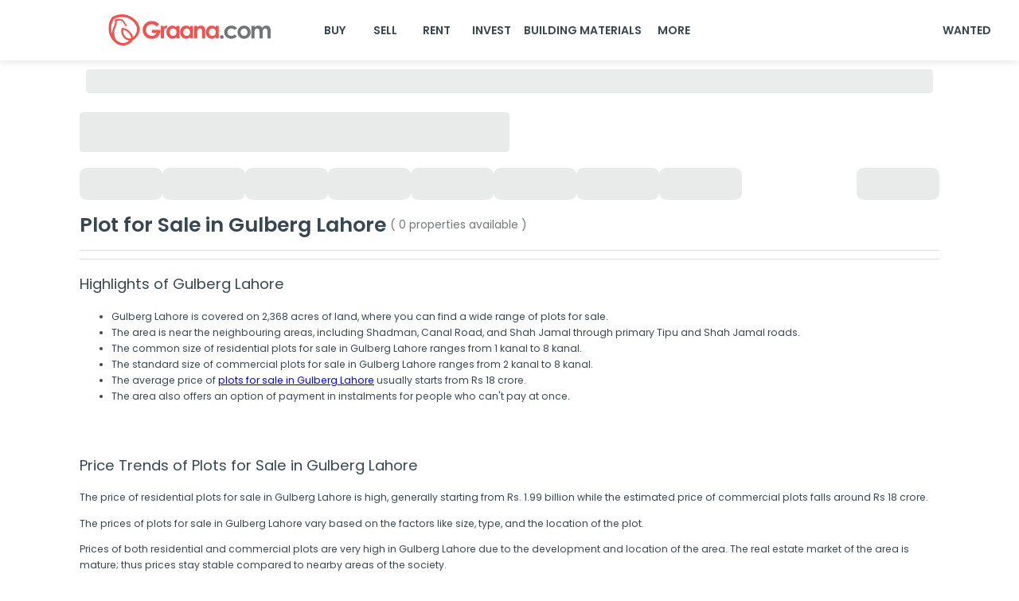

--- FILE ---
content_type: text/html; charset=utf-8
request_url: https://www.graana.com/sale/plot-sale-gulberg-lahore-2-9577/
body_size: 16313
content:
<!DOCTYPE html><html lang="en"><head><meta charSet="utf-8"/><meta name="viewport" content="width=device-width, initial-scale=1.0, maximum-scale=1.0"/><link rel="preload" as="image" imageSrcSet="/home-page-images/GraanaLogo.svg 256w, /home-page-images/GraanaLogo.svg 384w, /home-page-images/GraanaLogo.svg 640w, /home-page-images/GraanaLogo.svg 750w, /home-page-images/GraanaLogo.svg 828w, /home-page-images/GraanaLogo.svg 1080w, /home-page-images/GraanaLogo.svg 1200w, /home-page-images/GraanaLogo.svg 1920w, /home-page-images/GraanaLogo.svg 2048w, /home-page-images/GraanaLogo.svg 3840w" imageSizes="33vw"/><title>Plot Properties For sale in Gulberg, Lahore | Graana.com</title><meta name="robots" content="index,follow"/><meta name="description" content="Plot properties on sale in Gulberg, Lahore. sale properties of 3 marla, 5 marla, 10 marla, 1 kanal, 2 kanal or more on Graana.com."/><link rel="alternate" hrefLang="en-pk" href="https://www.graana.com/sale/plot-sale-gulberg-lahore-2-9577/"/><meta name="twitter:card" content="expanded"/><meta name="twitter:site" content="https://www.graana.com/sale/plot-sale-gulberg-lahore-2-9577/"/><meta name="twitter:creator" content="https://twitter.com/GraanaCom"/><meta property="og:title" content="Plot Properties For sale in Gulberg, Lahore | Graana.com"/><meta property="og:description" content="Plot properties on sale in Gulberg, Lahore. sale properties of 3 marla, 5 marla, 10 marla, 1 kanal, 2 kanal or more on Graana.com."/><meta property="og:url" content="https://www.graana.com/sale/plot-sale-gulberg-lahore-2-9577/"/><meta property="og:type" content="website"/><meta property="og:image" content="https://images.graana.com/images/original/graana_og/1609330881.jpg"/><meta property="og:site_name" content="Graana.com"/><link rel="canonical" href="https://www.graana.com/sale/plot-sale-gulberg-lahore-2-9577/"/><meta name="copyright" content="Graana Group of Companies"/><meta name="next-head-count" content="18"/><link rel="shortcut icon" href="/favicon.ico"/><meta name="emotion-insertion-point" content=""/><meta name="google-adsense-account" content="ca-pub-7912245161128579"/><style data-emotion="mui-style-global 0"></style><style data-emotion="mui-style-global 105fiyl">html{-webkit-font-smoothing:antialiased;-moz-osx-font-smoothing:grayscale;box-sizing:border-box;-webkit-text-size-adjust:100%;}*,*::before,*::after{box-sizing:inherit;}strong,b{font-weight:700;}body{margin:0;color:#37474F;font-weight:600;font-size:1rem;line-height:1.7;font-family:'__Poppins_74d15c','__Poppins_Fallback_74d15c',sans-serif;background-color:#fff;}@media print{body{background-color:#FFFFFF;}}body::backdrop{background-color:#fff;}</style><style data-emotion="mui-style-global animation-c7515d">@-webkit-keyframes animation-c7515d{0%{opacity:1;}50%{opacity:0.4;}100%{opacity:1;}}@keyframes animation-c7515d{0%{opacity:1;}50%{opacity:0.4;}100%{opacity:1;}}</style><style data-emotion="mui-style-global animation-wiooy9">@-webkit-keyframes animation-wiooy9{0%{-webkit-transform:translateX(-100%);-moz-transform:translateX(-100%);-ms-transform:translateX(-100%);transform:translateX(-100%);}50%{-webkit-transform:translateX(100%);-moz-transform:translateX(100%);-ms-transform:translateX(100%);transform:translateX(100%);}100%{-webkit-transform:translateX(100%);-moz-transform:translateX(100%);-ms-transform:translateX(100%);transform:translateX(100%);}}@keyframes animation-wiooy9{0%{-webkit-transform:translateX(-100%);-moz-transform:translateX(-100%);-ms-transform:translateX(-100%);transform:translateX(-100%);}50%{-webkit-transform:translateX(100%);-moz-transform:translateX(100%);-ms-transform:translateX(100%);transform:translateX(100%);}100%{-webkit-transform:translateX(100%);-moz-transform:translateX(100%);-ms-transform:translateX(100%);transform:translateX(100%);}}</style><style data-emotion="mui-style 11t9178 1o0ccan 1o5op44 x7mqfa 1lzjkec 6f4yp6 qkxrl4 la9oys 12d4bdn y20z46 1j3zsuv 1ehyvts 199jkhk fdjxy 6et1sw wjnty5 1uxvpob at4r7d gg4vpm 10c8nma 1ti025v exqire 6lk9f1 1xrzzd4 39bbo6 1msh118 gmuwbf plqt6i 1hyfx7x 15of99m 1evo143 1w9rovo 13sqdw6 vxgrp0 piqert 15gx462 1tqud6q 1hjmegd bh7vls 8s5x4k 1i5jca8 1imz0x4 1hfk6tp 1k9ek97 orq8zk oqr85h 12qnib k008qs dlujl9 1dm7nf2 j0mdi4 fxi6qr 10hprsi ri85z0 9iedg7 1lq0tc0 11i61tm 1p67kx2 1h3skgq 1k4a4ie 8yf2b3 10l9o0z fzudeq 7dqip0 1a9c6k0 19utjn7 1tp8rl3 skwcrl rx0f15 1gnc3qn 1y0xe4 19y3mlp 1kbfejx 1by751i r1d2m7 xgysni yxplgy 7mcnpc">.mui-style-11t9178{background-color:#fff;color:#37474F;-webkit-transition:box-shadow 300ms cubic-bezier(0.4, 0, 0.2, 1) 0ms;transition:box-shadow 300ms cubic-bezier(0.4, 0, 0.2, 1) 0ms;box-shadow:0px 2px 4px -1px rgba(0,0,0,0.2),0px 4px 5px 0px rgba(0,0,0,0.14),0px 1px 10px 0px rgba(0,0,0,0.12);display:-webkit-box;display:-webkit-flex;display:-ms-flexbox;display:flex;-webkit-flex-direction:column;-ms-flex-direction:column;flex-direction:column;width:100%;box-sizing:border-box;-webkit-flex-shrink:0;-ms-flex-negative:0;flex-shrink:0;position:fixed;z-index:1100;top:0;left:auto;right:0;background-color:#E85451;color:#fff;box-shadow:0px 2px 10px var(--mui-pallete-black-10);background-color:var(--mui-palette-white-A50);padding:0!important;position:fixed;}@media print{.mui-style-11t9178{position:absolute;}}@media (max-width: 600px){.mui-style-11t9178{box-shadow:none;background-color:var(--mui-palette-white-A50);position:fixed;top:0;}}.mui-style-1o0ccan{position:relative;display:-webkit-box;display:-webkit-flex;display:-ms-flexbox;display:flex;-webkit-align-items:center;-webkit-box-align:center;-ms-flex-align:center;align-items:center;padding-left:16px;padding-right:16px;min-height:56px;}@media (min-width:600px){.mui-style-1o0ccan{padding-left:24px;padding-right:24px;}}@media (min-width:0px){@media (orientation: landscape){.mui-style-1o0ccan{min-height:48px;}}}@media (min-width:600px){.mui-style-1o0ccan{min-height:64px;}}@media (max-width: 600px){.mui-style-1o0ccan{-webkit-box-pack:justify;-webkit-justify-content:space-between;justify-content:space-between;}}@media (min-width: 600px){.mui-style-1o0ccan{padding-left:10px;padding-right:10px;min-height:76px;}}@media (max-width: 600px){.mui-style-1o5op44{display:none;}}.mui-style-x7mqfa{margin-left:108px;margin-right:30px;}@media (max-width: 885px){.mui-style-x7mqfa{margin-left:80px;margin-right:40px;}}@media (max-width: 845px){.mui-style-x7mqfa{margin-left:50px;margin-right:30px;}}@media (max-width: 805px){.mui-style-x7mqfa{margin-left:20px;margin-right:20px;}}@media (max-width: 705px){.mui-style-x7mqfa{margin-left:0px;}}.mui-style-1lzjkec{position:relative;overflow:hidden;width:240px;height:40px;position:relative;overflow:hidden;height:40px;width:240px;}.mui-style-6f4yp6{display:none;}@media (max-width: 600px){.mui-style-6f4yp6{display:-webkit-box;display:-webkit-flex;display:-ms-flexbox;display:flex;}}.mui-style-qkxrl4{position:relative;overflow:hidden;width:25px;height:25px;position:relative;overflow:hidden;height:25px;width:25px;}@media (min-width: 600px){.mui-style-la9oys{display:none;}}@media (max-width: 300px){.mui-style-la9oys{margin-left:10%;}}.mui-style-12d4bdn{position:relative;overflow:hidden;width:129px;height:30px;position:relative;overflow:hidden;height:30px;width:129px;}.mui-style-y20z46{-webkit-box-flex:1;-webkit-flex-grow:1;-ms-flex-positive:1;flex-grow:1;display:-webkit-box;display:-webkit-flex;display:-ms-flexbox;display:flex;}@media (max-width: 600px){.mui-style-y20z46{display:none;}}.mui-style-1j3zsuv{display:-webkit-inline-box;display:-webkit-inline-flex;display:-ms-inline-flexbox;display:inline-flex;-webkit-align-items:center;-webkit-box-align:center;-ms-flex-align:center;align-items:center;-webkit-box-pack:center;-ms-flex-pack:center;-webkit-justify-content:center;justify-content:center;position:relative;box-sizing:border-box;-webkit-tap-highlight-color:transparent;background-color:transparent;outline:0;border:0;margin:0;border-radius:0;padding:0;cursor:pointer;-webkit-user-select:none;-moz-user-select:none;-ms-user-select:none;user-select:none;vertical-align:middle;-moz-appearance:none;-webkit-appearance:none;-webkit-text-decoration:none;text-decoration:none;color:inherit;font-weight:600;font-size:1rem;line-height:1.7;font-family:'__Poppins_74d15c','__Poppins_Fallback_74d15c',sans-serif;text-transform:uppercase;min-width:64px;padding:6px 8px;border-radius:4px;-webkit-transition:background-color 250ms cubic-bezier(0.4, 0, 0.2, 1) 0ms,box-shadow 250ms cubic-bezier(0.4, 0, 0.2, 1) 0ms,border-color 250ms cubic-bezier(0.4, 0, 0.2, 1) 0ms,color 250ms cubic-bezier(0.4, 0, 0.2, 1) 0ms;transition:background-color 250ms cubic-bezier(0.4, 0, 0.2, 1) 0ms,box-shadow 250ms cubic-bezier(0.4, 0, 0.2, 1) 0ms,border-color 250ms cubic-bezier(0.4, 0, 0.2, 1) 0ms,color 250ms cubic-bezier(0.4, 0, 0.2, 1) 0ms;color:#37474F;border-radius:8px;border-color:#37474F;box-shadow:none;color:var(--mui-palette-common-black);-webkit-text-decoration:none;text-decoration:none;text-align:center;}.mui-style-1j3zsuv::-moz-focus-inner{border-style:none;}.mui-style-1j3zsuv.Mui-disabled{pointer-events:none;cursor:default;}@media print{.mui-style-1j3zsuv{-webkit-print-color-adjust:exact;color-adjust:exact;}}.mui-style-1j3zsuv:hover{-webkit-text-decoration:none;text-decoration:none;background-color:rgba(55, 71, 79, 0.04);}@media (hover: none){.mui-style-1j3zsuv:hover{background-color:transparent;}}.mui-style-1j3zsuv.Mui-disabled{color:rgba(0, 0, 0, 0.26);}.mui-style-1j3zsuv:hover{box-shadow:none;}.mui-style-1j3zsuv:hover{background-color:var(--mui-palette-white)!important;}.mui-style-1ehyvts{display:-webkit-inline-box;display:-webkit-inline-flex;display:-ms-inline-flexbox;display:inline-flex;-webkit-align-items:center;-webkit-box-align:center;-ms-flex-align:center;align-items:center;-webkit-box-pack:center;-ms-flex-pack:center;-webkit-justify-content:center;justify-content:center;position:relative;box-sizing:border-box;-webkit-tap-highlight-color:transparent;background-color:transparent;outline:0;border:0;margin:0;border-radius:0;padding:0;cursor:pointer;-webkit-user-select:none;-moz-user-select:none;-ms-user-select:none;user-select:none;vertical-align:middle;-moz-appearance:none;-webkit-appearance:none;-webkit-text-decoration:none;text-decoration:none;color:inherit;font-weight:600;font-size:1rem;line-height:1.7;font-family:'__Poppins_74d15c','__Poppins_Fallback_74d15c',sans-serif;text-transform:uppercase;min-width:64px;padding:5px 15px;border-radius:4px;-webkit-transition:background-color 250ms cubic-bezier(0.4, 0, 0.2, 1) 0ms,box-shadow 250ms cubic-bezier(0.4, 0, 0.2, 1) 0ms,border-color 250ms cubic-bezier(0.4, 0, 0.2, 1) 0ms,color 250ms cubic-bezier(0.4, 0, 0.2, 1) 0ms;transition:background-color 250ms cubic-bezier(0.4, 0, 0.2, 1) 0ms,box-shadow 250ms cubic-bezier(0.4, 0, 0.2, 1) 0ms,border-color 250ms cubic-bezier(0.4, 0, 0.2, 1) 0ms,color 250ms cubic-bezier(0.4, 0, 0.2, 1) 0ms;border:1px solid rgba(55, 71, 79, 0.5);color:#37474F;border-radius:8px;border-color:#37474F;box-shadow:none;-webkit-text-decoration:none;text-decoration:none;margin-right:5px;border:none;}.mui-style-1ehyvts::-moz-focus-inner{border-style:none;}.mui-style-1ehyvts.Mui-disabled{pointer-events:none;cursor:default;}@media print{.mui-style-1ehyvts{-webkit-print-color-adjust:exact;color-adjust:exact;}}.mui-style-1ehyvts:hover{-webkit-text-decoration:none;text-decoration:none;background-color:rgba(55, 71, 79, 0.04);border:1px solid #37474F;}@media (hover: none){.mui-style-1ehyvts:hover{background-color:transparent;}}.mui-style-1ehyvts.Mui-disabled{color:rgba(0, 0, 0, 0.26);border:1px solid rgba(0, 0, 0, 0.12);}.mui-style-1ehyvts:hover{box-shadow:none;}.mui-style-1ehyvts:hover{border:none;background-color:#fff;}.mui-style-199jkhk{width:25px;height:25px;}@media (min-width: 600px){.mui-style-199jkhk{display:none;}}.mui-style-fdjxy{height:76px;width:100%;}@media (max-width: 600px){.mui-style-fdjxy{height:60px;}}.mui-style-6et1sw{padding:0px 108px 0px 108px;}@media (max-width: 600px){.mui-style-6et1sw{display:none;}}.mui-style-wjnty5{display:block;background-color:rgba(55, 71, 79, 0.11);height:auto;margin-top:0;margin-bottom:0;transform-origin:0 55%;-webkit-transform:scale(1, 0.60);-moz-transform:scale(1, 0.60);-ms-transform:scale(1, 0.60);transform:scale(1, 0.60);border-radius:4px/6.7px;-webkit-animation:animation-c7515d 1.5s ease-in-out 0.5s infinite;animation:animation-c7515d 1.5s ease-in-out 0.5s infinite;}.mui-style-wjnty5:empty:before{content:"\00a0";}.mui-style-1uxvpob{padding:0px 100px;}@media (max-width: 600px){.mui-style-1uxvpob{padding:20px 15px;}}.mui-style-at4r7d{display:block;background-color:rgba(55, 71, 79, 0.11);height:1.2em;position:relative;overflow:hidden;-webkit-mask-image:-webkit-radial-gradient(white, black);height:50px;border-radius:4px;margin-top:15px;width:50%;}.mui-style-at4r7d::after{-webkit-animation:animation-wiooy9 1.6s linear 0.5s infinite;animation:animation-wiooy9 1.6s linear 0.5s infinite;background:linear-gradient(
          90deg,
          transparent,
          rgba(0, 0, 0, 0.04),
          transparent
        );content:'';position:absolute;-webkit-transform:translateX(-100%);-moz-transform:translateX(-100%);-ms-transform:translateX(-100%);transform:translateX(-100%);bottom:0;left:0;right:0;top:0;}@media (max-width: 600px){.mui-style-at4r7d{width:100%;}}.mui-style-gg4vpm{display:-webkit-box;display:-webkit-flex;display:-ms-flexbox;display:flex;-webkit-box-pack:justify;-webkit-justify-content:space-between;justify-content:space-between;}.mui-style-10c8nma{display:-webkit-box;display:-webkit-flex;display:-ms-flexbox;display:flex;-webkit-flex-direction:row;-ms-flex-direction:row;flex-direction:row;gap:16px;-webkit-box-flex-wrap:wrap;-webkit-flex-wrap:wrap;-ms-flex-wrap:wrap;flex-wrap:wrap;}@media (max-width: 600px){.mui-style-10c8nma span:nth-child(-n+5){display:none;}}.mui-style-1ti025v{display:block;background-color:rgba(55, 71, 79, 0.11);height:1.2em;position:relative;overflow:hidden;-webkit-mask-image:-webkit-radial-gradient(white, black);height:40px;width:104px;border-radius:8px;}.mui-style-1ti025v::after{-webkit-animation:animation-wiooy9 1.6s linear 0.5s infinite;animation:animation-wiooy9 1.6s linear 0.5s infinite;background:linear-gradient(
          90deg,
          transparent,
          rgba(0, 0, 0, 0.04),
          transparent
        );content:'';position:absolute;-webkit-transform:translateX(-100%);-moz-transform:translateX(-100%);-ms-transform:translateX(-100%);transform:translateX(-100%);bottom:0;left:0;right:0;top:0;}@media (max-width: 600px){.mui-style-1ti025v{width:96px;}}.mui-style-exqire{display:-webkit-box;display:-webkit-flex;display:-ms-flexbox;display:flex;}@media (max-width: 600px){.mui-style-exqire{display:inherit;}}.mui-style-6lk9f1{margin:0;font-weight:600;font-size:1.811rem;line-height:1.7;color:#37474F;}.mui-style-1xrzzd4{margin:0;font-weight:400;font-size:1rem;line-height:1.7;color:var(--mui-palette-info-main);display:-webkit-inline-box;display:-webkit-inline-flex;display:-ms-inline-flexbox;display:inline-flex;-webkit-align-self:center;-ms-flex-item-align:center;align-self:center;padding-left:5px;}@media (max-width: 600px){.mui-style-1xrzzd4{padding-left:0px;}}.mui-style-39bbo6{margin:0;-webkit-flex-shrink:0;-ms-flex-negative:0;flex-shrink:0;border-width:0;border-style:solid;border-color:rgba(0, 0, 0, 0.12);border-bottom-width:thin;}.mui-style-1msh118{display:initial;}.mui-style-gmuwbf{display:-webkit-box;display:-webkit-flex;display:-ms-flexbox;display:flex;-webkit-align-items:center;-webkit-box-align:center;-ms-flex-align:center;align-items:center;-webkit-box-pack:center;-ms-flex-pack:center;-webkit-justify-content:center;justify-content:center;}.mui-style-plqt6i{margin:0;-webkit-flex-shrink:0;-ms-flex-negative:0;flex-shrink:0;border-width:0;border-style:solid;border-color:rgba(0, 0, 0, 0.12);border-bottom-width:thin;width:90%;}@media (max-width: 600px){.mui-style-plqt6i{display:none;}}.mui-style-1hyfx7x{display:none;}.mui-style-15of99m{max-width:1440px;margin:0 auto;}@media (max-width: 600px){.mui-style-15of99m{display:none;}}.mui-style-1evo143{padding:40px 108px 50px 108px;text-align:left;}@media (max-width: 600px){.mui-style-1evo143{padding:15px 38px 15px 30px;}}.mui-style-1w9rovo{margin:0;font-weight:600;font-size:1rem;line-height:1.7;}.mui-style-13sqdw6{margin:0;font-weight:400;font-size:1rem;line-height:1.7;}.mui-style-vxgrp0{display:-webkit-box;display:-webkit-flex;display:-ms-flexbox;display:flex;-webkit-box-pack:justify;-webkit-justify-content:space-between;justify-content:space-between;-webkit-box-flex-wrap:wrap;-webkit-flex-wrap:wrap;-ms-flex-wrap:wrap;flex-wrap:wrap;}.mui-style-piqert{padding-top:23px;}.mui-style-15gx462{margin:0;font-weight:600;font-size:0.862rem;line-height:1.7;}.mui-style-1tqud6q{padding-top:2px;}.mui-style-1hjmegd{margin:0;font-weight:400;font-size:0.862rem;line-height:1.7;color:#37474F;pointer:cursor;white-space:normal;width:360px;max-width:360px;overflow:hidden;text-overflow:ellipsis;display:-webkit-box!important;-webkit-line-clamp:1;-webkit-box-orient:vertical;text-align:left;}.mui-style-1hjmegd:hover{color:#E85451;}.mui-style-bh7vls{display:-webkit-box;display:-webkit-flex;display:-ms-flexbox;display:flex;-webkit-box-pack:end;-ms-flex-pack:end;-webkit-justify-content:end;justify-content:end;padding-right:76px;}.mui-style-8s5x4k{margin:0;font-weight:400;font-size:0.862rem;line-height:1.7;color:#E85451;pointer:cursor;}.mui-style-1i5jca8{-webkit-user-select:none;-moz-user-select:none;-ms-user-select:none;user-select:none;width:1em;height:1em;display:inline-block;fill:currentColor;-webkit-flex-shrink:0;-ms-flex-negative:0;flex-shrink:0;-webkit-transition:fill 200ms cubic-bezier(0.4, 0, 0.2, 1) 0ms;transition:fill 200ms cubic-bezier(0.4, 0, 0.2, 1) 0ms;font-size:1.5rem;height:8px;width:8px;}.mui-style-1imz0x4{padding:30px 108px 50px 108px;text-align:left;}@media (min-width: 600px){.mui-style-1hfk6tp{display:none;}}.mui-style-1k9ek97{background-color:#fff;}.mui-style-orq8zk{overflow:hidden;min-height:48px;-webkit-overflow-scrolling:touch;display:-webkit-box;display:-webkit-flex;display:-ms-flexbox;display:flex;}@media (max-width:599.95px){.mui-style-orq8zk .MuiTabs-scrollButtons{display:none;}}.mui-style-oqr85h{overflow-x:auto;overflow-y:hidden;scrollbar-width:none;}.mui-style-oqr85h::-webkit-scrollbar{display:none;}.mui-style-12qnib{position:relative;display:inline-block;-webkit-flex:1 1 auto;-ms-flex:1 1 auto;flex:1 1 auto;white-space:nowrap;scrollbar-width:none;overflow-x:auto;overflow-y:hidden;}.mui-style-12qnib::-webkit-scrollbar{display:none;}.mui-style-k008qs{display:-webkit-box;display:-webkit-flex;display:-ms-flexbox;display:flex;}.mui-style-dlujl9{display:-webkit-inline-box;display:-webkit-inline-flex;display:-ms-inline-flexbox;display:inline-flex;-webkit-align-items:center;-webkit-box-align:center;-ms-flex-align:center;align-items:center;-webkit-box-pack:center;-ms-flex-pack:center;-webkit-justify-content:center;justify-content:center;position:relative;box-sizing:border-box;-webkit-tap-highlight-color:transparent;background-color:transparent;outline:0;border:0;margin:0;border-radius:0;padding:0;cursor:pointer;-webkit-user-select:none;-moz-user-select:none;-ms-user-select:none;user-select:none;vertical-align:middle;-moz-appearance:none;-webkit-appearance:none;-webkit-text-decoration:none;text-decoration:none;color:inherit;font-weight:600;font-size:1rem;line-height:1.25;font-family:'__Poppins_74d15c','__Poppins_Fallback_74d15c',sans-serif;text-transform:uppercase;max-width:360px;min-width:90px;position:relative;min-height:48px;-webkit-flex-shrink:0;-ms-flex-negative:0;flex-shrink:0;padding:12px 16px;overflow:hidden;white-space:normal;text-align:center;-webkit-flex-direction:column;-ms-flex-direction:column;flex-direction:column;color:rgba(0, 0, 0, 0.6);text-transform:capitalize;}.mui-style-dlujl9::-moz-focus-inner{border-style:none;}.mui-style-dlujl9.Mui-disabled{pointer-events:none;cursor:default;}@media print{.mui-style-dlujl9{-webkit-print-color-adjust:exact;color-adjust:exact;}}.mui-style-dlujl9.Mui-selected{color:#E85451;}.mui-style-dlujl9.Mui-disabled{color:rgba(0, 0, 0, 0.38);}.mui-style-1dm7nf2{margin:0;font-weight:600;font-size:0.862rem;line-height:1.7;color:#37474F;}.mui-style-j0mdi4{position:absolute;height:2px;bottom:0;width:100%;-webkit-transition:all 300ms cubic-bezier(0.4, 0, 0.2, 1) 0ms;transition:all 300ms cubic-bezier(0.4, 0, 0.2, 1) 0ms;background-color:#E85451;}.mui-style-fxi6qr{margin:0;font-weight:400;font-size:0.862rem;line-height:1.7;color:#37474F;}.mui-style-10hprsi{display:-webkit-box;display:-webkit-flex;display:-ms-flexbox;display:flex;margin-top:15px;margin-left:15px;gap:10px;}@media (max-width:899.95px){.mui-style-10hprsi{overflow:scroll;padding-bottom:20px;margin-top:20px;}}.mui-style-ri85z0{display:-webkit-inline-box;display:-webkit-inline-flex;display:-ms-inline-flexbox;display:inline-flex;-webkit-align-items:center;-webkit-box-align:center;-ms-flex-align:center;align-items:center;-webkit-box-pack:center;-ms-flex-pack:center;-webkit-justify-content:center;justify-content:center;position:relative;box-sizing:border-box;-webkit-tap-highlight-color:transparent;background-color:transparent;outline:0;border:0;margin:0;border-radius:0;padding:0;cursor:pointer;-webkit-user-select:none;-moz-user-select:none;-ms-user-select:none;user-select:none;vertical-align:middle;-moz-appearance:none;-webkit-appearance:none;-webkit-text-decoration:none;text-decoration:none;color:inherit;max-width:100%;font-family:'__Poppins_74d15c','__Poppins_Fallback_74d15c',sans-serif;font-size:0.8125rem;display:-webkit-inline-box;display:-webkit-inline-flex;display:-ms-inline-flexbox;display:inline-flex;-webkit-align-items:center;-webkit-box-align:center;-ms-flex-align:center;align-items:center;-webkit-box-pack:center;-ms-flex-pack:center;-webkit-justify-content:center;justify-content:center;height:32px;color:#37474F;background-color:rgba(0, 0, 0, 0.08);border-radius:16px;white-space:nowrap;-webkit-transition:background-color 300ms cubic-bezier(0.4, 0, 0.2, 1) 0ms,box-shadow 300ms cubic-bezier(0.4, 0, 0.2, 1) 0ms;transition:background-color 300ms cubic-bezier(0.4, 0, 0.2, 1) 0ms,box-shadow 300ms cubic-bezier(0.4, 0, 0.2, 1) 0ms;cursor:default;outline:0;-webkit-text-decoration:none;text-decoration:none;border:0;padding:0;vertical-align:middle;box-sizing:border-box;-webkit-user-select:none;-moz-user-select:none;-ms-user-select:none;user-select:none;-webkit-tap-highlight-color:transparent;cursor:pointer;font-weight:400;font-size:0.862rem;line-height:1.7;height:30px;border:1px solid var(--mui-palette-primary-main);border-radius:8px;background:#FFFFFF;}.mui-style-ri85z0::-moz-focus-inner{border-style:none;}.mui-style-ri85z0.Mui-disabled{pointer-events:none;cursor:default;}@media print{.mui-style-ri85z0{-webkit-print-color-adjust:exact;color-adjust:exact;}}.mui-style-ri85z0.Mui-disabled{opacity:0.38;pointer-events:none;}.mui-style-ri85z0 .MuiChip-avatar{margin-left:5px;margin-right:-6px;width:24px;height:24px;color:#616161;font-size:0.75rem;}.mui-style-ri85z0 .MuiChip-avatarColorPrimary{color:#fff;background-color:rgb(162, 58, 56);}.mui-style-ri85z0 .MuiChip-avatarColorSecondary{color:#fff;background-color:rgb(38, 49, 55);}.mui-style-ri85z0 .MuiChip-avatarSmall{margin-left:4px;margin-right:-4px;width:18px;height:18px;font-size:0.625rem;}.mui-style-ri85z0 .MuiChip-icon{margin-left:5px;margin-right:-6px;color:#616161;}.mui-style-ri85z0 .MuiChip-deleteIcon{-webkit-tap-highlight-color:transparent;color:rgba(55, 71, 79, 0.26);font-size:22px;cursor:pointer;margin:0 5px 0 -6px;}.mui-style-ri85z0 .MuiChip-deleteIcon:hover{color:rgba(55, 71, 79, 0.4);}.mui-style-ri85z0:hover{background-color:rgba(0, 0, 0, 0.12);}.mui-style-ri85z0.Mui-focusVisible{background-color:rgba(0, 0, 0, 0.2);}.mui-style-ri85z0:active{box-shadow:0px 2px 1px -1px rgba(0,0,0,0.2),0px 1px 1px 0px rgba(0,0,0,0.14),0px 1px 3px 0px rgba(0,0,0,0.12);}.mui-style-ri85z0 color{primary:#37474F;secondary:rgba(0, 0, 0, 0.6);disabled:rgba(0, 0, 0, 0.38);}.mui-style-ri85z0:hover{cursor:pointer;background:#FFFFFF;border:1px solid var(--mui-palette-primary-main);}.mui-style-9iedg7{overflow:hidden;text-overflow:ellipsis;padding-left:12px;padding-right:12px;white-space:nowrap;}.mui-style-1lq0tc0{display:-webkit-inline-box;display:-webkit-inline-flex;display:-ms-inline-flexbox;display:inline-flex;-webkit-align-items:center;-webkit-box-align:center;-ms-flex-align:center;align-items:center;-webkit-box-pack:center;-ms-flex-pack:center;-webkit-justify-content:center;justify-content:center;position:relative;box-sizing:border-box;-webkit-tap-highlight-color:transparent;background-color:transparent;outline:0;border:0;margin:0;border-radius:0;padding:0;cursor:pointer;-webkit-user-select:none;-moz-user-select:none;-ms-user-select:none;user-select:none;vertical-align:middle;-moz-appearance:none;-webkit-appearance:none;-webkit-text-decoration:none;text-decoration:none;color:inherit;max-width:100%;font-family:'__Poppins_74d15c','__Poppins_Fallback_74d15c',sans-serif;font-size:0.8125rem;display:-webkit-inline-box;display:-webkit-inline-flex;display:-ms-inline-flexbox;display:inline-flex;-webkit-align-items:center;-webkit-box-align:center;-ms-flex-align:center;align-items:center;-webkit-box-pack:center;-ms-flex-pack:center;-webkit-justify-content:center;justify-content:center;height:32px;color:#37474F;background-color:rgba(0, 0, 0, 0.08);border-radius:16px;white-space:nowrap;-webkit-transition:background-color 300ms cubic-bezier(0.4, 0, 0.2, 1) 0ms,box-shadow 300ms cubic-bezier(0.4, 0, 0.2, 1) 0ms;transition:background-color 300ms cubic-bezier(0.4, 0, 0.2, 1) 0ms,box-shadow 300ms cubic-bezier(0.4, 0, 0.2, 1) 0ms;cursor:default;outline:0;-webkit-text-decoration:none;text-decoration:none;border:0;padding:0;vertical-align:middle;box-sizing:border-box;-webkit-user-select:none;-moz-user-select:none;-ms-user-select:none;user-select:none;-webkit-tap-highlight-color:transparent;cursor:pointer;font-weight:400;font-size:0.862rem;line-height:1.7;height:30px;border:0.5px solid var(--mui-palette-select-placeholder);border-radius:8px;background:#FFFFFF;}.mui-style-1lq0tc0::-moz-focus-inner{border-style:none;}.mui-style-1lq0tc0.Mui-disabled{pointer-events:none;cursor:default;}@media print{.mui-style-1lq0tc0{-webkit-print-color-adjust:exact;color-adjust:exact;}}.mui-style-1lq0tc0.Mui-disabled{opacity:0.38;pointer-events:none;}.mui-style-1lq0tc0 .MuiChip-avatar{margin-left:5px;margin-right:-6px;width:24px;height:24px;color:#616161;font-size:0.75rem;}.mui-style-1lq0tc0 .MuiChip-avatarColorPrimary{color:#fff;background-color:rgb(162, 58, 56);}.mui-style-1lq0tc0 .MuiChip-avatarColorSecondary{color:#fff;background-color:rgb(38, 49, 55);}.mui-style-1lq0tc0 .MuiChip-avatarSmall{margin-left:4px;margin-right:-4px;width:18px;height:18px;font-size:0.625rem;}.mui-style-1lq0tc0 .MuiChip-icon{margin-left:5px;margin-right:-6px;color:#616161;}.mui-style-1lq0tc0 .MuiChip-deleteIcon{-webkit-tap-highlight-color:transparent;color:rgba(55, 71, 79, 0.26);font-size:22px;cursor:pointer;margin:0 5px 0 -6px;}.mui-style-1lq0tc0 .MuiChip-deleteIcon:hover{color:rgba(55, 71, 79, 0.4);}.mui-style-1lq0tc0:hover{background-color:rgba(0, 0, 0, 0.12);}.mui-style-1lq0tc0.Mui-focusVisible{background-color:rgba(0, 0, 0, 0.2);}.mui-style-1lq0tc0:active{box-shadow:0px 2px 1px -1px rgba(0,0,0,0.2),0px 1px 1px 0px rgba(0,0,0,0.14),0px 1px 3px 0px rgba(0,0,0,0.12);}.mui-style-1lq0tc0 color{main:#737678;light:rgb(143, 145, 147);dark:rgb(80, 82, 84);contrast-text:#fff;}.mui-style-1lq0tc0:hover{cursor:pointer;background:#FFFFFF;border:0.5px solid var(--mui-palette-secondary-main);}.mui-style-11i61tm{padding:0px 0px 20px 15px;}.mui-style-1p67kx2{margin:0;font-weight:400;font-size:0.862rem;line-height:1.7;color:#37474F;pointer:cursor;white-space:normal;overflow:hidden;text-overflow:ellipsis;display:-webkit-box!important;-webkit-line-clamp:1;-webkit-box-orient:vertical;text-align:left;}.mui-style-1p67kx2:hover{color:#E85451;}.mui-style-1h3skgq{display:-webkit-box;display:-webkit-flex;display:-ms-flexbox;display:flex;padding-left:16px;}.mui-style-1k4a4ie{padding:30px 108px 50px 108px;text-align:left;}@media (max-width: 600px){.mui-style-1k4a4ie{padding:30px 25px 50px 25px;}}.mui-style-8yf2b3{display:-webkit-box;display:-webkit-flex;display:-ms-flexbox;display:flex;padding-top:23px;-webkit-box-flex-wrap:wrap;-webkit-flex-wrap:wrap;-ms-flex-wrap:wrap;flex-wrap:wrap;-webkit-column-gap:20px;column-gap:20px;-webkit-box-pack:start;-ms-flex-pack:start;-webkit-justify-content:flex-start;justify-content:flex-start;}.mui-style-10l9o0z{padding-top:2px;width:385px;overflow:hidden;text-overflow:ellipsis;display:-webkit-box!important;-webkit-line-clamp:1;-webkit-box-orient:vertical;white-space:normal;text-align:left;}.mui-style-fzudeq{margin:0;font-weight:400;font-size:0.862rem;line-height:1.7;color:#37474F;pointer:cursor;white-space:nowrap;}.mui-style-fzudeq:hover{color:#E85451;}.mui-style-7dqip0{margin:0;font-weight:600;font-size:1rem;line-height:1.7;padding-top:23px;}.mui-style-1a9c6k0{display:-webkit-box;display:-webkit-flex;display:-ms-flexbox;display:flex;-webkit-align-items:baseline;-webkit-box-align:baseline;-ms-flex-align:baseline;align-items:baseline;-webkit-box-pack:space-around;-ms-flex-pack:space-around;-webkit-justify-content:space-around;justify-content:space-around;padding-top:60px;padding-bottom:50px;text-align:left;max-width:1440px;margin:0px auto;}@media (max-width: 600px){.mui-style-1a9c6k0{-webkit-flex-direction:column;-ms-flex-direction:column;flex-direction:column;-webkit-align-items:center;-webkit-box-align:center;-ms-flex-align:center;align-items:center;text-align:center;gap:20px;padding:0px;}}.mui-style-19utjn7{display:-webkit-box;display:-webkit-flex;display:-ms-flexbox;display:flex;-webkit-flex-direction:column;-ms-flex-direction:column;flex-direction:column;gap:5px;}@media (max-width: 600px){.mui-style-19utjn7{display:none;}}.mui-style-1tp8rl3{margin:0;font-weight:600;font-size:1.346rem;line-height:1.7;}.mui-style-skwcrl{margin:0;font-weight:400;font-size:0.862rem;line-height:1.7;}.mui-style-rx0f15{margin:0;-webkit-flex-shrink:0;-ms-flex-negative:0;flex-shrink:0;border-width:0;border-style:solid;border-color:rgba(0, 0, 0, 0.12);border-bottom-width:thin;display:none;}@media (max-width: 600px){.mui-style-rx0f15{display:block;width:90%;}}.mui-style-1gnc3qn{display:-webkit-box;display:-webkit-flex;display:-ms-flexbox;display:flex;-webkit-flex-direction:column;-ms-flex-direction:column;flex-direction:column;gap:5px;}.mui-style-1y0xe4{display:-webkit-box;display:-webkit-flex;display:-ms-flexbox;display:flex;-webkit-flex-direction:column;-ms-flex-direction:column;flex-direction:column;gap:5px;}@media (max-width: 600px){.mui-style-1y0xe4{-webkit-flex-direction:row;-ms-flex-direction:row;flex-direction:row;}}.mui-style-19y3mlp{display:-webkit-box;display:-webkit-flex;display:-ms-flexbox;display:flex;-webkit-align-items:center;-webkit-box-align:center;-ms-flex-align:center;align-items:center;gap:10px;}@media (max-width: 600px){.mui-style-19y3mlp{-webkit-flex-direction:row;-ms-flex-direction:row;flex-direction:row;margin-right:10px;margin-left:10px;}}.mui-style-1kbfejx{position:relative;overflow:hidden;width:100%;height:100%;position:relative;overflow:hidden;height:100%;width:100%;width:13px;height:11px;}.mui-style-1by751i{display:-webkit-box;display:-webkit-flex;display:-ms-flexbox;display:flex;gap:10px;}@media (max-width: 600px){.mui-style-1by751i{margin-bottom:15px;}}.mui-style-r1d2m7{position:relative;overflow:hidden;width:100%;height:100%;position:relative;overflow:hidden;height:100%;width:100%;width:30px;height:30px;}.mui-style-xgysni{background-color:#F2F2F2;display:-webkit-box;display:-webkit-flex;display:-ms-flexbox;display:flex;-webkit-flex-direction:column;-ms-flex-direction:column;flex-direction:column;-webkit-align-items:center;-webkit-box-align:center;-ms-flex-align:center;align-items:center;-webkit-box-pack:center;-ms-flex-pack:center;-webkit-justify-content:center;justify-content:center;padding:15px;gap:5px;}.mui-style-yxplgy{margin:0;font-weight:400;font-size:0.743rem;line-height:1.7;color:var(--mui-palette-info-main);}.mui-style-7mcnpc{margin-top:10px;margin-bottom:10px;background:no-repeat center url(/home-page-images/footer.svg);height:120px;}</style><link rel="preload" href="/_next/static/media/eafabf029ad39a43.p.woff2" as="font" type="font/woff2" crossorigin="anonymous"/><link rel="preload" href="/_next/static/media/8888a3826f4a3af4.p.woff2" as="font" type="font/woff2" crossorigin="anonymous"/><link rel="preload" href="/_next/static/media/0484562807a97172.p.woff2" as="font" type="font/woff2" crossorigin="anonymous"/><link rel="preload" href="/_next/static/media/b957ea75a84b6ea7.p.woff2" as="font" type="font/woff2" crossorigin="anonymous"/><link rel="preload" href="/_next/static/css/b9d9eca9f7427d11.css" as="style"/><link rel="stylesheet" href="/_next/static/css/b9d9eca9f7427d11.css" data-n-g=""/><noscript data-n-css=""></noscript><script defer="" nomodule="" src="/_next/static/chunks/polyfills-c67a75d1b6f99dc8.js" type="2a247f8a46ae22b7b4560658-text/javascript"></script><script defer="" src="/_next/static/chunks/6003-47ef30847619d830.js" type="2a247f8a46ae22b7b4560658-text/javascript"></script><script defer="" src="/_next/static/chunks/5743-c9408edebf882045.js" type="2a247f8a46ae22b7b4560658-text/javascript"></script><script defer="" src="/_next/static/chunks/7300-0a85f52bb7977b49.js" type="2a247f8a46ae22b7b4560658-text/javascript"></script><script defer="" src="/_next/static/chunks/1209-67c488aca66f5b54.js" type="2a247f8a46ae22b7b4560658-text/javascript"></script><script defer="" src="/_next/static/chunks/5083.8b2864fc56b27d08.js" type="2a247f8a46ae22b7b4560658-text/javascript"></script><script src="/_next/static/chunks/webpack-f2dcc1815b4b69a2.js" defer="" type="2a247f8a46ae22b7b4560658-text/javascript"></script><script src="/_next/static/chunks/framework-4ed89e9640adfb9e.js" defer="" type="2a247f8a46ae22b7b4560658-text/javascript"></script><script src="/_next/static/chunks/main-dfdd18aa2a35dad7.js" defer="" type="2a247f8a46ae22b7b4560658-text/javascript"></script><script src="/_next/static/chunks/pages/_app-9a3066e03cd69c56.js" defer="" type="2a247f8a46ae22b7b4560658-text/javascript"></script><script src="/_next/static/chunks/2962-e480ed41553859de.js" defer="" type="2a247f8a46ae22b7b4560658-text/javascript"></script><script src="/_next/static/chunks/3187-4605086af2418852.js" defer="" type="2a247f8a46ae22b7b4560658-text/javascript"></script><script src="/_next/static/chunks/3121-ee65089ddf57a835.js" defer="" type="2a247f8a46ae22b7b4560658-text/javascript"></script><script src="/_next/static/chunks/pages/%5Bpurpose%5D/%5Bid%5D-b08577b93738da28.js" defer="" type="2a247f8a46ae22b7b4560658-text/javascript"></script><script src="/_next/static/E2Mun5BU2OAcz4ydir0gb/_buildManifest.js" defer="" type="2a247f8a46ae22b7b4560658-text/javascript"></script><script src="/_next/static/E2Mun5BU2OAcz4ydir0gb/_ssgManifest.js" defer="" type="2a247f8a46ae22b7b4560658-text/javascript"></script></head><body><div id="__next"><nav class="MuiPaper-root MuiPaper-elevation MuiPaper-elevation4 MuiAppBar-root MuiAppBar-colorPrimary MuiAppBar-positionFixed mui-fixed mui-style-11t9178"><div class="MuiToolbar-root MuiToolbar-gutters MuiToolbar-regular mui-style-1o0ccan"><div class="MuiBox-root mui-style-1o5op44"><a href="/"><div class="MuiBox-root mui-style-x7mqfa"><div class="MuiBox-root mui-style-1lzjkec"><img alt="Graana Logo" sizes="33vw" srcSet="/home-page-images/GraanaLogo.svg 256w, /home-page-images/GraanaLogo.svg 384w, /home-page-images/GraanaLogo.svg 640w, /home-page-images/GraanaLogo.svg 750w, /home-page-images/GraanaLogo.svg 828w, /home-page-images/GraanaLogo.svg 1080w, /home-page-images/GraanaLogo.svg 1200w, /home-page-images/GraanaLogo.svg 1920w, /home-page-images/GraanaLogo.svg 2048w, /home-page-images/GraanaLogo.svg 3840w" src="/home-page-images/GraanaLogo.svg" decoding="async" data-nimg="fill" class="" style="position:absolute;height:100%;width:100%;left:0;top:0;right:0;bottom:0;object-fit:contain;color:transparent"/></div></div></a></div><div class="MuiBox-root mui-style-6f4yp6"><div class="MuiBox-root mui-style-qkxrl4"><img alt="Hamburger" sizes="33vw" srcSet="/common/hamburgerBlack.svg 256w, /common/hamburgerBlack.svg 384w, /common/hamburgerBlack.svg 640w, /common/hamburgerBlack.svg 750w, /common/hamburgerBlack.svg 828w, /common/hamburgerBlack.svg 1080w, /common/hamburgerBlack.svg 1200w, /common/hamburgerBlack.svg 1920w, /common/hamburgerBlack.svg 2048w, /common/hamburgerBlack.svg 3840w" src="/common/hamburgerBlack.svg" decoding="async" data-nimg="fill" class="" loading="lazy" style="position:absolute;height:100%;width:100%;left:0;top:0;right:0;bottom:0;object-fit:contain;color:transparent"/></div></div><a href="/"><div class="MuiBox-root mui-style-la9oys"><div class="MuiBox-root mui-style-12d4bdn"><img alt="Graana Logo Responsive" sizes="33vw" srcSet="/home-page-images/GraanaLogo.svg 256w, /home-page-images/GraanaLogo.svg 384w, /home-page-images/GraanaLogo.svg 640w, /home-page-images/GraanaLogo.svg 750w, /home-page-images/GraanaLogo.svg 828w, /home-page-images/GraanaLogo.svg 1080w, /home-page-images/GraanaLogo.svg 1200w, /home-page-images/GraanaLogo.svg 1920w, /home-page-images/GraanaLogo.svg 2048w, /home-page-images/GraanaLogo.svg 3840w" src="/home-page-images/GraanaLogo.svg" decoding="async" data-nimg="fill" class="" style="position:absolute;height:100%;width:100%;left:0;top:0;right:0;bottom:0;object-fit:contain;color:transparent"/></div></div></a><div class="MuiBox-root mui-style-y20z46"><div style="position:relative"><button class="MuiButtonBase-root MuiButton-root MuiButton-text MuiButton-textSecondary MuiButton-sizeMedium MuiButton-textSizeMedium MuiButton-root MuiButton-text MuiButton-textSecondary MuiButton-sizeMedium MuiButton-textSizeMedium mui-style-1j3zsuv" tabindex="0" type="button" id="buyButton">Buy</button><div style="background-color:transparent;padding-top:5px;position:absolute;top:36px;left:0;display:none"><div style="background-color:var(--mui-palette-white-A50);border-radius:8px;box-shadow:0px 0px 10px var(--mui-pallete-black-10);display:none"></div></div></div><div style="position:relative"><button class="MuiButtonBase-root MuiButton-root MuiButton-text MuiButton-textSecondary MuiButton-sizeMedium MuiButton-textSizeMedium MuiButton-root MuiButton-text MuiButton-textSecondary MuiButton-sizeMedium MuiButton-textSizeMedium mui-style-1j3zsuv" tabindex="0" type="button" id="sellButton">Sell</button><div style="background-color:transparent;padding-top:5px;position:absolute;top:36px;left:0;display:none"><div style="background-color:var(--mui-palette-white-A50);border-radius:8px;box-shadow:0px 0px 10px var(--mui-pallete-black-10);display:none"></div></div></div><div style="position:relative"><button class="MuiButtonBase-root MuiButton-root MuiButton-text MuiButton-textSecondary MuiButton-sizeMedium MuiButton-textSizeMedium MuiButton-root MuiButton-text MuiButton-textSecondary MuiButton-sizeMedium MuiButton-textSizeMedium mui-style-1j3zsuv" tabindex="0" type="button" id="rentButton">Rent</button><div style="background-color:transparent;padding-top:5px;position:absolute;top:36px;left:0;display:none"><div style="background-color:var(--mui-palette-white-A50);border-radius:8px;box-shadow:0px 0px 10px var(--mui-pallete-black-10);display:none"></div></div></div><div style="position:relative"><button class="MuiButtonBase-root MuiButton-root MuiButton-text MuiButton-textSecondary MuiButton-sizeMedium MuiButton-textSizeMedium MuiButton-root MuiButton-text MuiButton-textSecondary MuiButton-sizeMedium MuiButton-textSizeMedium mui-style-1j3zsuv" tabindex="0" type="button" id="investButton"><a style="margin-left:5px;color:var(--mui-palette-common-black);text-decoration:none;text-align:center;&amp;:hover:[object Object]" href="/projects/">Invest</a></button></div><div style="position:relative"><button class="MuiButtonBase-root MuiButton-root MuiButton-text MuiButton-textSecondary MuiButton-sizeMedium MuiButton-textSizeMedium MuiButton-root MuiButton-text MuiButton-textSecondary MuiButton-sizeMedium MuiButton-textSizeMedium mui-style-1j3zsuv" tabindex="0" type="button" id="buildingMaterials">Building Materials</button><div style="background-color:transparent;padding-top:5px;position:absolute;top:36px;left:0;display:none"><div style="background-color:var(--mui-palette-white-A50);border-radius:8px;box-shadow:0px 0px 10px var(--mui-pallete-black-10);display:none"></div></div></div><div style="position:relative"><button class="MuiButtonBase-root MuiButton-root MuiButton-text MuiButton-textSecondary MuiButton-sizeMedium MuiButton-textSizeMedium MuiButton-root MuiButton-text MuiButton-textSecondary MuiButton-sizeMedium MuiButton-textSizeMedium mui-style-1j3zsuv" tabindex="0" type="button" id="moreButton">More</button><div style="background-color:transparent;padding-top:5px;position:absolute;top:36px;left:0;display:none"><div style="background-color:var(--mui-palette-white-A50);border-radius:8px;box-shadow:0px 0px 10px var(--mui-pallete-black-10);display:none"></div></div></div></div><div class="MuiBox-root mui-style-1o5op44"><a style="text-decoration:none;margin-right:5px;border:none;:hover:[object Object]" href="/wanted/"><button class="MuiButtonBase-root MuiButton-root MuiButton-outlined MuiButton-outlinedSecondary MuiButton-sizeMedium MuiButton-outlinedSizeMedium MuiButton-root MuiButton-outlined MuiButton-outlinedSecondary MuiButton-sizeMedium MuiButton-outlinedSizeMedium mui-style-1ehyvts" tabindex="0" type="button">Wanted</button></a></div><div class="MuiBox-root mui-style-199jkhk"></div></div></nav><div class="MuiBox-root mui-style-fdjxy"></div><div class="MuiBox-root mui-style-6et1sw"><span class="MuiSkeleton-root MuiSkeleton-text MuiSkeleton-pulse mui-style-wjnty5" style="height:50px"></span></div><div class="MuiBox-root mui-style-1uxvpob"><div style="margin-bottom:10px"><span class="MuiSkeleton-root MuiSkeleton-rectangular MuiSkeleton-wave mui-style-at4r7d"></span></div><div style="margin-bottom:10px;margin-top:20px"><div class="MuiBox-root mui-style-gg4vpm"><div class="MuiBox-root mui-style-10c8nma"><span class="MuiSkeleton-root MuiSkeleton-rectangular MuiSkeleton-wave mui-style-1ti025v"></span><span class="MuiSkeleton-root MuiSkeleton-rectangular MuiSkeleton-wave mui-style-1ti025v"></span><span class="MuiSkeleton-root MuiSkeleton-rectangular MuiSkeleton-wave mui-style-1ti025v"></span><span class="MuiSkeleton-root MuiSkeleton-rectangular MuiSkeleton-wave mui-style-1ti025v"></span><span class="MuiSkeleton-root MuiSkeleton-rectangular MuiSkeleton-wave mui-style-1ti025v"></span><span class="MuiSkeleton-root MuiSkeleton-rectangular MuiSkeleton-wave mui-style-1ti025v"></span><span class="MuiSkeleton-root MuiSkeleton-rectangular MuiSkeleton-wave mui-style-1ti025v"></span><span class="MuiSkeleton-root MuiSkeleton-rectangular MuiSkeleton-wave mui-style-1ti025v"></span></div><div class="MuiBox-root mui-style-10c8nma"><span class="MuiSkeleton-root MuiSkeleton-rectangular MuiSkeleton-wave mui-style-1ti025v"></span></div></div></div><div class="MuiBox-root mui-style-exqire"><h1 class="MuiTypography-root MuiTypography-h3New mui-style-6lk9f1">Plot  for Sale in Gulberg Lahore<!-- --> </h1><div class="MuiTypography-root MuiTypography-subtitle2New mui-style-1xrzzd4">( <!-- -->0<!-- --> properties available )</div></div><hr class="MuiDivider-root MuiDivider-fullWidth mui-style-39bbo6" style="margin-bottom:10px;margin-top:10px"/><!--$--><!--/$--><hr class="MuiDivider-root MuiDivider-fullWidth mui-style-39bbo6" style="margin-bottom:10px;margin-top:10px"/><div><h2><span style="font-weight: 400;">Highlights of Gulberg Lahore</span></h2>
<ul>
<li><span style="font-weight: 400;">Gulberg Lahore is covered on 2,368 acres of land, where you can find a wide range of plots for sale.</span></li>
<li><span style="font-weight: 400;">The area is near the neighbouring areas, including Shadman, Canal Road, and Shah Jamal through primary Tipu and Shah Jamal roads.</span></li>
<li><span style="font-weight: 400;">The common size of residential </span><span style="font-weight: 400;">plots for sale in Gulberg Lahore</span><span style="font-weight: 400;"> ranges from 1 kanal to 8 kanal.</span></li>
<li><span style="font-weight: 400;">The standard size of commercial </span><span style="font-weight: 400;">plots for sale in Gulberg Lahore</span><span style="font-weight: 400;"> ranges from 2 kanal to 8 kanal.</span></li>
<li><span style="font-weight: 400;">The average price of </span><a href="https://www.graana.com/plot/for_sale/lahore/gulberg/2__9577"><span style="font-weight: 400;">plots for sale in Gulberg Lahore</span></a><span style="font-weight: 400;"> usually starts from Rs 18 crore.</span></li>
<li><span style="font-weight: 400;">The area also offers an option of payment in instalments for people who can't pay at once.</span></li>
</ul>
<h2>&nbsp;</h2>
<h2><span style="font-weight: 400;">Price Trends of </span><span style="font-weight: 400;">Plots for Sale in Gulberg Lahore</span></h2>
<p><span style="font-weight: 400;">The price of residential </span><span style="font-weight: 400;">plots for sale in Gulberg Lahore is </span><span style="font-weight: 400;">high, generally starting from </span><span style="font-weight: 400;">Rs. 1.99 billion</span><span style="font-weight: 400;"> while the estimated price of commercial plots falls around Rs 18 crore.</span></p>
<p><span style="font-weight: 400;">The prices of plots for sale in Gulberg Lahore vary based on the factors like size, type, and the location of the plot.</span></p>
<p><span style="font-weight: 400;">Prices of both residential and commercial plots are very high in Gulberg Lahore due to the development and location of the area. The real estate market of the area is mature; thus prices stay stable compared to nearby areas of the society.</span></p>
<h2>&nbsp;</h2>
<h2><span style="font-weight: 400;">Price Comparison Surrounding Areas</span></h2>
<p><span style="font-weight: 400;">The plots for sale in Gulberg Lahore are quite expensive compared to the neighbouring housing societies, such as Model Town, and Johar Town.</span></p>
<p><span style="font-weight: 400;">You can buy 10 marla residential plots for sale in Model Town Lahore for around 1.6 crores, while the price of 1 kanal plot usually starts from Rs 5 crore.</span></p>
<p><span style="font-weight: 400;">In Johar town, the price of 1 kanal residential plot generally ranges from Rs.13 crore which is higher than the price in the Township and Model town Lahore.</span></p>
<p><span style="font-weight: 400;">Moreover, the prices of 1 kanal plot for sale in Gullberg typically start from Rs 26 crore, which is much higher than the prices of all nearby areas.&nbsp;</span></p>
<p><span style="font-weight: 400;">Considering the amenities and luxurious lifestyle, the high rates of plots for sale in Gulberg Lahore make it an expensive area to buy a property.</span></p>
<h2><span style="font-weight: 400;"><br />Types of </span><span style="font-weight: 400;">Plots for Sale in Gulberg Lahore</span></h2>
<p><span style="font-weight: 400;">The expected size of</span><span style="font-weight: 400;"> plots for sale in Gulberg</span><span style="font-weight: 400;"> range from 1 Kanal and goes up to 8 Kanal. You can find 2 types of plots in Gulberg Lahore, including residential and commercial plots.</span></p>
<h3><span style="font-weight: 400;">Residential Plots&nbsp;</span></h3>
<p><a href="https://www.graana.com/residential-plot/for_sale/lahore/gulberg/2__9577"><span style="font-weight: 400;">Residential </span><span style="font-weight: 400;">plots for sale in Gulberg Lahore</span></a><span style="font-weight: 400;"> </span><span style="font-weight: 400;">are available in different sizes, ranging from 1 kanal to 8 kanal.&nbsp;&nbsp;</span></p>
<h3><span style="font-weight: 400;">Commercial Plots</span></h3>
<p><span style="font-weight: 400;">The available size of </span><a href="https://www.graana.com/commercial-plot/for_sale/lahore/gulberg/2__9577"><span style="font-weight: 400;">commercial</span><span style="font-weight: 400;"> plots for sale in Gulberg Lahore</span></a><span style="font-weight: 400;"> starts from 2 kanal and goes up to 8 kanal.&nbsp;</span></p>
<p>&nbsp;</p>
<h2><span style="font-weight: 400;">Places Near Gulberg Lahore</span></h2>
<p><span style="font-weight: 400;">Following table enlists some important places near Gulberg Lahore, along with its distance.</span></p>
<table>
<tbody>
<tr>
<td>
<h2><strong>Places</strong></h2>
</td>
<td>
<h2><strong>Distance From Gulberg Lahore</strong></h2>
</td>
</tr>
<tr>
<td>
<h2><span style="font-weight: 400;">University of Central Punjab</span></h2>
</td>
<td>
<h2><span style="font-weight: 400;">13.4 km</span></h2>
</td>
</tr>
<tr>
<td>
<h2><span style="font-weight: 400;">Packages Mall</span></h2>
</td>
<td>
<h2><span style="font-weight: 400;">9.2 km</span></h2>
</td>
</tr>
<tr>
<td>
<h2><span style="font-weight: 400;">Liberty Chowk</span></h2>
</td>
<td>
<h2><span style="font-weight: 400;">2.3 km</span></h2>
</td>
</tr>
<tr>
<td>
<h2><span style="font-weight: 400;">Lahore Cantt&nbsp;</span></h2>
</td>
<td>
<h2><span style="font-weight: 400;">11.0 km</span></h2>
</td>
</tr>
<tr>
<td>
<h2><span style="font-weight: 400;">Johar Town</span></h2>
</td>
<td>
<h2><span style="font-weight: 400;">11.2 km</span></h2>
</td>
</tr>
<tr>
<td>
<h2><span style="font-weight: 400;">Gaddafi Stadium</span></h2>
</td>
<td>
<h2><span style="font-weight: 400;">3.2 km</span></h2>
</td>
</tr>
<tr>
<td>
<h2><span style="font-weight: 400;">Fortress Stadium</span></h2>
</td>
<td>
<h2><span style="font-weight: 400;">7.1 km</span></h2>
</td>
</tr>
<tr>
<td>
<h2><span style="font-weight: 400;">Bagh-e-Jinnah</span></h2>
</td>
<td>
<h2><span style="font-weight: 400;">6.9 km</span></h2>
</td>
</tr>
</tbody>
</table>
<h2>&nbsp;</h2>
<h2><span style="font-weight: 400;">Why Should You Buy a</span><span style="font-weight: 400;"> Plot for Sale in Gulberg Lahore?</span></h2>
<p><a href="https://www.graana.com/area/9577/gulberg"><span style="font-weight: 400;">Gulberg Lahore</span></a><span style="font-weight: 400;"> is located in a very strategic position. Canal Road and Jail Road adjacent to this Scheme which is creating a smooth network with other parts of the city.&nbsp; This housing Scheme is also connected to many important neighbouring areas, including Shadman, Canal Road, Shah Jamal through primary Tipu, and Shah Jamal roads.&nbsp;</span></p>
<p><span style="font-weight: 400;">Its planned road network connects it with all basic facilities, including health, transport, and educational sectors which are creating convenience in daily life. Gulberg is a profitable choice for investors, keeping in view the recent turnovers by society. People that invested in different properties in Gulberg are getting double returns and profits due to the increased scope of the residential sector in Pakistan.&nbsp;</span></p></div></div><div class="MuiBox-root mui-style-1msh118"><div class="MuiBox-root mui-style-gmuwbf"><hr class="MuiDivider-root MuiDivider-fullWidth mui-style-plqt6i"/></div><div class="MuiBox-root mui-style-1hyfx7x"><div class="MuiBox-root mui-style-15of99m"><div class="MuiBox-root mui-style-1evo143"><div class="MuiTypography-root MuiTypography-subtitle1New mui-style-1w9rovo">Looking for popular cities to get properties in?</div><div class="MuiTypography-root MuiTypography-subtitle2New mui-style-13sqdw6">Here&#x27;s a list of houses flats plots and rooms in all bustling metropolitan cities.</div><div class="MuiBox-root mui-style-vxgrp0"><div class="MuiBox-root mui-style-piqert"><div class="MuiTypography-root MuiTypography-body1New mui-style-15gx462">Homes</div><div class="MuiBox-root mui-style-0"><div class="MuiBox-root mui-style-1tqud6q"><a style="text-decoration:none;color:inherit" href="/sale/house-sale-islamabad-1/"><div class="MuiTypography-root MuiTypography-body2New mui-style-1hjmegd">House<!-- --> for <!-- -->sale<!-- --> in<!-- --> <!-- -->Islamabad</div></a></div><div class="MuiBox-root mui-style-1tqud6q"><a style="text-decoration:none;color:inherit" href="/sale/house-sale-rawalpindi-3/"><div class="MuiTypography-root MuiTypography-body2New mui-style-1hjmegd">House<!-- --> for <!-- -->sale<!-- --> in<!-- --> <!-- -->Rawalpindi</div></a></div><div class="MuiBox-root mui-style-1tqud6q"><a style="text-decoration:none;color:inherit" href="/sale/house-sale-lahore-2/"><div class="MuiTypography-root MuiTypography-body2New mui-style-1hjmegd">House<!-- --> for <!-- -->sale<!-- --> in<!-- --> <!-- -->Lahore</div></a></div><div class="MuiBox-root mui-style-1tqud6q"><a style="text-decoration:none;color:inherit" href="/sale/house-sale-karachi-169/"><div class="MuiTypography-root MuiTypography-body2New mui-style-1hjmegd">House<!-- --> for <!-- -->sale<!-- --> in<!-- --> <!-- -->Karachi</div></a></div><div class="MuiBox-root mui-style-1tqud6q"><a style="text-decoration:none;color:inherit" href="/sale/house-sale-peshawar-176/"><div class="MuiTypography-root MuiTypography-body2New mui-style-1hjmegd">House<!-- --> for <!-- -->sale<!-- --> in<!-- --> <!-- -->Peshawar</div></a></div><div class="MuiBox-root mui-style-1tqud6q"><a style="text-decoration:none;color:inherit" href="/sale/house-sale-faisalabad-170/"><div class="MuiTypography-root MuiTypography-body2New mui-style-1hjmegd">House<!-- --> for <!-- -->sale<!-- --> in<!-- --> <!-- -->Faisalabad</div></a></div><div class="MuiBox-root mui-style-1tqud6q"><a style="text-decoration:none;color:inherit" href="/sale/house-sale-multan-168/"><div class="MuiTypography-root MuiTypography-body2New mui-style-1hjmegd">House<!-- --> for <!-- -->sale<!-- --> in<!-- --> <!-- -->Multan</div></a></div></div></div><div class="MuiBox-root mui-style-piqert"><div class="MuiTypography-root MuiTypography-body1New mui-style-15gx462">Flats &amp; Apartments</div><div class="MuiBox-root mui-style-0"><div class="MuiBox-root mui-style-1tqud6q"><a style="text-decoration:none;color:inherit" href="/sale/flat-sale-islamabad-1/"><div class="MuiTypography-root MuiTypography-body2New mui-style-1hjmegd">Flats<!-- --> for <!-- -->sale<!-- --> in<!-- --> <!-- -->Islamabad</div></a></div><div class="MuiBox-root mui-style-1tqud6q"><a style="text-decoration:none;color:inherit" href="/sale/flat-sale-rawalpindi-3/"><div class="MuiTypography-root MuiTypography-body2New mui-style-1hjmegd">Flats<!-- --> for <!-- -->sale<!-- --> in<!-- --> <!-- -->Rawalpindi</div></a></div><div class="MuiBox-root mui-style-1tqud6q"><a style="text-decoration:none;color:inherit" href="/sale/flat-sale-lahore-2/"><div class="MuiTypography-root MuiTypography-body2New mui-style-1hjmegd">Flats<!-- --> for <!-- -->sale<!-- --> in<!-- --> <!-- -->Lahore</div></a></div><div class="MuiBox-root mui-style-1tqud6q"><a style="text-decoration:none;color:inherit" href="/sale/flat-sale-karachi-169/"><div class="MuiTypography-root MuiTypography-body2New mui-style-1hjmegd">Flats<!-- --> for <!-- -->sale<!-- --> in<!-- --> <!-- -->Karachi</div></a></div><div class="MuiBox-root mui-style-1tqud6q"><a style="text-decoration:none;color:inherit" href="/sale/flat-sale-peshawar-176/"><div class="MuiTypography-root MuiTypography-body2New mui-style-1hjmegd">Flats<!-- --> for <!-- -->sale<!-- --> in<!-- --> <!-- -->Peshawar</div></a></div><div class="MuiBox-root mui-style-1tqud6q"><a style="text-decoration:none;color:inherit" href="/sale/flat-sale-faisalabad-170/"><div class="MuiTypography-root MuiTypography-body2New mui-style-1hjmegd">Flats<!-- --> for <!-- -->sale<!-- --> in<!-- --> <!-- -->Faisalabad</div></a></div><div class="MuiBox-root mui-style-1tqud6q"><a style="text-decoration:none;color:inherit" href="/sale/flat-sale-multan-168/"><div class="MuiTypography-root MuiTypography-body2New mui-style-1hjmegd">Flats<!-- --> for <!-- -->sale<!-- --> in<!-- --> <!-- -->Multan</div></a></div></div></div><div class="MuiBox-root mui-style-piqert"><div class="MuiTypography-root MuiTypography-body1New mui-style-15gx462">Plots</div><div class="MuiBox-root mui-style-0"><div class="MuiBox-root mui-style-1tqud6q"><a style="text-decoration:none;color:inherit" href="/rent/plot-rent-islamabad-1/"><div class="MuiTypography-root MuiTypography-body2New mui-style-1hjmegd">Plots<!-- --> for <!-- -->rent<!-- --> in<!-- --> <!-- -->Islamabad</div></a></div><div class="MuiBox-root mui-style-1tqud6q"><a style="text-decoration:none;color:inherit" href="/rent/plot-rent-rawalpindi-3/"><div class="MuiTypography-root MuiTypography-body2New mui-style-1hjmegd">Plots<!-- --> for <!-- -->rent<!-- --> in<!-- --> <!-- -->Rawalpindi</div></a></div><div class="MuiBox-root mui-style-1tqud6q"><a style="text-decoration:none;color:inherit" href="/rent/plot-rent-lahore-2/"><div class="MuiTypography-root MuiTypography-body2New mui-style-1hjmegd">Plots<!-- --> for <!-- -->rent<!-- --> in<!-- --> <!-- -->Lahore</div></a></div><div class="MuiBox-root mui-style-1tqud6q"><a style="text-decoration:none;color:inherit" href="/rent/plot-rent-karachi-169/"><div class="MuiTypography-root MuiTypography-body2New mui-style-1hjmegd">Plots<!-- --> for <!-- -->rent<!-- --> in<!-- --> <!-- -->Karachi</div></a></div><div class="MuiBox-root mui-style-1tqud6q"><a style="text-decoration:none;color:inherit" href="/rent/plot-rent-peshawar-176/"><div class="MuiTypography-root MuiTypography-body2New mui-style-1hjmegd">Plots<!-- --> for <!-- -->rent<!-- --> in<!-- --> <!-- -->Peshawar</div></a></div><div class="MuiBox-root mui-style-1tqud6q"><a style="text-decoration:none;color:inherit" href="/rent/plot-rent-faisalabad-170/"><div class="MuiTypography-root MuiTypography-body2New mui-style-1hjmegd">Plots<!-- --> for <!-- -->rent<!-- --> in<!-- --> <!-- -->Faisalabad</div></a></div><div class="MuiBox-root mui-style-1tqud6q"><a style="text-decoration:none;color:inherit" href="/rent/plot-rent-multan-168/"><div class="MuiTypography-root MuiTypography-body2New mui-style-1hjmegd">Plots<!-- --> for <!-- -->rent<!-- --> in<!-- --> <!-- -->Multan</div></a></div></div></div><div class="MuiBox-root mui-style-piqert"><div class="MuiTypography-root MuiTypography-body1New mui-style-15gx462">Rooms</div><div class="MuiBox-root mui-style-0"><div class="MuiBox-root mui-style-1tqud6q"><a style="text-decoration:none;color:inherit" href="/rent/room-rent-islamabad-1/"><div class="MuiTypography-root MuiTypography-body2New mui-style-1hjmegd">Rooms<!-- --> for <!-- -->rent<!-- --> in<!-- --> <!-- -->Islamabad</div></a></div><div class="MuiBox-root mui-style-1tqud6q"><a style="text-decoration:none;color:inherit" href="/rent/room-rent-rawalpindi-3/"><div class="MuiTypography-root MuiTypography-body2New mui-style-1hjmegd">Rooms<!-- --> for <!-- -->rent<!-- --> in<!-- --> <!-- -->Rawalpindi</div></a></div><div class="MuiBox-root mui-style-1tqud6q"><a style="text-decoration:none;color:inherit" href="/rent/room-rent-lahore-2/"><div class="MuiTypography-root MuiTypography-body2New mui-style-1hjmegd">Rooms<!-- --> for <!-- -->rent<!-- --> in<!-- --> <!-- -->Lahore</div></a></div><div class="MuiBox-root mui-style-1tqud6q"><a style="text-decoration:none;color:inherit" href="/rent/room-rent-karachi-169/"><div class="MuiTypography-root MuiTypography-body2New mui-style-1hjmegd">Rooms<!-- --> for <!-- -->rent<!-- --> in<!-- --> <!-- -->Karachi</div></a></div><div class="MuiBox-root mui-style-1tqud6q"><a style="text-decoration:none;color:inherit" href="/rent/room-rent-peshawar-176/"><div class="MuiTypography-root MuiTypography-body2New mui-style-1hjmegd">Rooms<!-- --> for <!-- -->rent<!-- --> in<!-- --> <!-- -->Peshawar</div></a></div><div class="MuiBox-root mui-style-1tqud6q"><a style="text-decoration:none;color:inherit" href="/rent/room-rent-faisalabad-170/"><div class="MuiTypography-root MuiTypography-body2New mui-style-1hjmegd">Rooms<!-- --> for <!-- -->rent<!-- --> in<!-- --> <!-- -->Faisalabad</div></a></div><div class="MuiBox-root mui-style-1tqud6q"><a style="text-decoration:none;color:inherit" href="/rent/room-rent-multan-168/"><div class="MuiTypography-root MuiTypography-body2New mui-style-1hjmegd">Rooms<!-- --> for <!-- -->rent<!-- --> in<!-- --> <!-- -->Multan</div></a></div></div></div></div></div><div class="MuiBox-root mui-style-bh7vls"><a style="text-decoration:none;color:inherit" href="/directory/all-cities/"><div class="MuiTypography-root MuiTypography-body2New mui-style-8s5x4k"> View All Cities <svg class="MuiSvgIcon-root MuiSvgIcon-color#E85451 MuiSvgIcon-fontSizeMedium mui-style-1i5jca8" focusable="false" aria-hidden="true" viewBox="0 0 24 24" data-testid="ArrowForwardIosIcon"><path d="M6.23 20.23 8 22l10-10L8 2 6.23 3.77 14.46 12z"></path></svg></div></a></div><div class="MuiBox-root mui-style-gmuwbf"><hr class="MuiDivider-root MuiDivider-fullWidth mui-style-plqt6i"/></div><div class="MuiBox-root mui-style-0"><div class="MuiBox-root mui-style-0"><div class="MuiBox-root mui-style-1imz0x4"><div class="MuiTypography-root MuiTypography-subtitle1New mui-style-1w9rovo">Looking for options of your next home?</div><div class="MuiTypography-root MuiTypography-subtitle2New mui-style-13sqdw6">Here&#x27;s the list of popular locations in our top cities.</div><div class="MuiBox-root mui-style-vxgrp0"></div></div></div><div class="MuiBox-root mui-style-bh7vls"><a style="text-decoration:none;color:inherit" href="/directory/all-houses/"><div class="MuiTypography-root MuiTypography-body2New mui-style-8s5x4k"> View All Cities <svg class="MuiSvgIcon-root MuiSvgIcon-color#E85451 MuiSvgIcon-fontSizeMedium mui-style-1i5jca8" focusable="false" aria-hidden="true" viewBox="0 0 24 24" data-testid="ArrowForwardIosIcon"><path d="M6.23 20.23 8 22l10-10L8 2 6.23 3.77 14.46 12z"></path></svg></div></a></div><div class="MuiBox-root mui-style-gmuwbf"><hr class="MuiDivider-root MuiDivider-fullWidth mui-style-plqt6i"/></div></div><div class="MuiBox-root mui-style-0"><div class="MuiBox-root mui-style-0"><div class="MuiBox-root mui-style-1imz0x4"><div class="MuiTypography-root MuiTypography-subtitle1New mui-style-1w9rovo">Looking for flats on rent?</div><div class="MuiTypography-root MuiTypography-subtitle2New mui-style-13sqdw6">Here&#x27;s the list of available flats in your city.</div><div class="MuiBox-root mui-style-vxgrp0"></div></div></div><div class="MuiBox-root mui-style-bh7vls"><a style="text-decoration:none;color:inherit" href="/directory/all-flats/"><div class="MuiTypography-root MuiTypography-body2New mui-style-8s5x4k"> View All Cities <svg class="MuiSvgIcon-root MuiSvgIcon-color#E85451 MuiSvgIcon-fontSizeMedium mui-style-1i5jca8" focusable="false" aria-hidden="true" viewBox="0 0 24 24" data-testid="ArrowForwardIosIcon"><path d="M6.23 20.23 8 22l10-10L8 2 6.23 3.77 14.46 12z"></path></svg></div></a></div><div class="MuiBox-root mui-style-gmuwbf"><hr class="MuiDivider-root MuiDivider-fullWidth mui-style-plqt6i"/></div></div><div class="MuiBox-root mui-style-0"><div class="MuiBox-root mui-style-0"><div class="MuiBox-root mui-style-1imz0x4"><div class="MuiTypography-root MuiTypography-subtitle1New mui-style-1w9rovo">Confused about where to buy a plot?</div><div class="MuiTypography-root MuiTypography-subtitle2New mui-style-13sqdw6">Skim through our list of plots available in major cities</div><div class="MuiBox-root mui-style-vxgrp0"></div></div></div><div class="MuiBox-root mui-style-bh7vls"><a style="text-decoration:none;color:inherit" href="/directory/all-plots/"><div class="MuiTypography-root MuiTypography-body2New mui-style-8s5x4k"> View All Cities <svg class="MuiSvgIcon-root MuiSvgIcon-color#E85451 MuiSvgIcon-fontSizeMedium mui-style-1i5jca8" focusable="false" aria-hidden="true" viewBox="0 0 24 24" data-testid="ArrowForwardIosIcon"><path d="M6.23 20.23 8 22l10-10L8 2 6.23 3.77 14.46 12z"></path></svg></div></a></div><div class="MuiBox-root mui-style-gmuwbf"><hr class="MuiDivider-root MuiDivider-fullWidth mui-style-plqt6i"/></div></div><div class="MuiBox-root mui-style-0"><div class="MuiBox-root mui-style-0"><div class="MuiBox-root mui-style-1imz0x4"><div class="MuiTypography-root MuiTypography-subtitle1New mui-style-1w9rovo">Looking for rooms on rent?</div><div class="MuiTypography-root MuiTypography-subtitle2New mui-style-13sqdw6">Here&#x27;s the list of available rooms in your city.</div><div class="MuiBox-root mui-style-vxgrp0"></div></div></div><div class="MuiBox-root mui-style-bh7vls"><a style="text-decoration:none;color:inherit" href="/directory/all-rooms/"><div class="MuiTypography-root MuiTypography-body2New mui-style-8s5x4k"> View All Cities <svg class="MuiSvgIcon-root MuiSvgIcon-color#E85451 MuiSvgIcon-fontSizeMedium mui-style-1i5jca8" focusable="false" aria-hidden="true" viewBox="0 0 24 24" data-testid="ArrowForwardIosIcon"><path d="M6.23 20.23 8 22l10-10L8 2 6.23 3.77 14.46 12z"></path></svg></div></a></div><div class="MuiBox-root mui-style-gmuwbf"><hr class="MuiDivider-root MuiDivider-fullWidth mui-style-plqt6i"/></div></div><div class="MuiBox-root mui-style-1evo143"><div class="MuiTypography-root MuiTypography-subtitle1New mui-style-1w9rovo">Most popular searches</div><div class="MuiBox-root mui-style-vxgrp0"><div class="MuiBox-root mui-style-piqert"><div class="MuiTypography-root MuiTypography-body1New mui-style-15gx462">Homes</div><div class="MuiBox-root mui-style-0"><div class="MuiBox-root mui-style-1tqud6q"><a style="text-decoration:none;color:inherit" href="/sale/house-sale-islamabad-1/"><div class="MuiTypography-root MuiTypography-body2New mui-style-1hjmegd">House<!-- --> for <!-- -->sale<!-- --> in<!-- --> <!-- -->Islamabad</div></a></div><div class="MuiBox-root mui-style-1tqud6q"><a style="text-decoration:none;color:inherit" href="/sale/house-sale-rawalpindi-3/"><div class="MuiTypography-root MuiTypography-body2New mui-style-1hjmegd">House<!-- --> for <!-- -->sale<!-- --> in<!-- --> <!-- -->Rawalpindi</div></a></div><div class="MuiBox-root mui-style-1tqud6q"><a style="text-decoration:none;color:inherit" href="/sale/house-sale-lahore-2/"><div class="MuiTypography-root MuiTypography-body2New mui-style-1hjmegd">House<!-- --> for <!-- -->sale<!-- --> in<!-- --> <!-- -->Lahore</div></a></div><div class="MuiBox-root mui-style-1tqud6q"><a style="text-decoration:none;color:inherit" href="/sale/house-sale-karachi-169/"><div class="MuiTypography-root MuiTypography-body2New mui-style-1hjmegd">House<!-- --> for <!-- -->sale<!-- --> in<!-- --> <!-- -->Karachi</div></a></div></div></div><div class="MuiBox-root mui-style-piqert"><div class="MuiTypography-root MuiTypography-body1New mui-style-15gx462">Flats &amp; Apartments</div><div class="MuiBox-root mui-style-0"><div class="MuiBox-root mui-style-1tqud6q"><a style="text-decoration:none;color:inherit" href="/sale/flat-sale-islamabad-1/"><div class="MuiTypography-root MuiTypography-body2New mui-style-1hjmegd">Flats<!-- --> for <!-- -->sale<!-- --> in<!-- --> <!-- -->Islamabad</div></a></div><div class="MuiBox-root mui-style-1tqud6q"><a style="text-decoration:none;color:inherit" href="/sale/flat-sale-rawalpindi-3/"><div class="MuiTypography-root MuiTypography-body2New mui-style-1hjmegd">Flats<!-- --> for <!-- -->sale<!-- --> in<!-- --> <!-- -->Rawalpindi</div></a></div><div class="MuiBox-root mui-style-1tqud6q"><a style="text-decoration:none;color:inherit" href="/sale/flat-sale-lahore-2/"><div class="MuiTypography-root MuiTypography-body2New mui-style-1hjmegd">Flats<!-- --> for <!-- -->sale<!-- --> in<!-- --> <!-- -->Lahore</div></a></div><div class="MuiBox-root mui-style-1tqud6q"><a style="text-decoration:none;color:inherit" href="/sale/flat-sale-karachi-169/"><div class="MuiTypography-root MuiTypography-body2New mui-style-1hjmegd">Flats<!-- --> for <!-- -->sale<!-- --> in<!-- --> <!-- -->Karachi</div></a></div></div></div><div class="MuiBox-root mui-style-piqert"><div class="MuiTypography-root MuiTypography-body1New mui-style-15gx462">Plots</div><div class="MuiBox-root mui-style-0"><div class="MuiBox-root mui-style-1tqud6q"><a style="text-decoration:none;color:inherit" href="/rent/plot-rent-islamabad-1/"><div class="MuiTypography-root MuiTypography-body2New mui-style-1hjmegd">Plots<!-- --> for <!-- -->rent<!-- --> in<!-- --> <!-- -->Islamabad</div></a></div><div class="MuiBox-root mui-style-1tqud6q"><a style="text-decoration:none;color:inherit" href="/rent/plot-rent-rawalpindi-3/"><div class="MuiTypography-root MuiTypography-body2New mui-style-1hjmegd">Plots<!-- --> for <!-- -->rent<!-- --> in<!-- --> <!-- -->Rawalpindi</div></a></div><div class="MuiBox-root mui-style-1tqud6q"><a style="text-decoration:none;color:inherit" href="/rent/plot-rent-lahore-2/"><div class="MuiTypography-root MuiTypography-body2New mui-style-1hjmegd">Plots<!-- --> for <!-- -->rent<!-- --> in<!-- --> <!-- -->Lahore</div></a></div><div class="MuiBox-root mui-style-1tqud6q"><a style="text-decoration:none;color:inherit" href="/rent/plot-rent-karachi-169/"><div class="MuiTypography-root MuiTypography-body2New mui-style-1hjmegd">Plots<!-- --> for <!-- -->rent<!-- --> in<!-- --> <!-- -->Karachi</div></a></div></div></div><div class="MuiBox-root mui-style-piqert"><div class="MuiTypography-root MuiTypography-body1New mui-style-15gx462">Rooms</div><div class="MuiBox-root mui-style-0"><div class="MuiBox-root mui-style-1tqud6q"><a style="text-decoration:none;color:inherit" href="/rent/room-rent-islamabad-1/"><div class="MuiTypography-root MuiTypography-body2New mui-style-1hjmegd">Rooms<!-- --> for <!-- -->rent<!-- --> in<!-- --> <!-- -->Islamabad</div></a></div><div class="MuiBox-root mui-style-1tqud6q"><a style="text-decoration:none;color:inherit" href="/rent/room-rent-rawalpindi-3/"><div class="MuiTypography-root MuiTypography-body2New mui-style-1hjmegd">Rooms<!-- --> for <!-- -->rent<!-- --> in<!-- --> <!-- -->Rawalpindi</div></a></div><div class="MuiBox-root mui-style-1tqud6q"><a style="text-decoration:none;color:inherit" href="/rent/room-rent-lahore-2/"><div class="MuiTypography-root MuiTypography-body2New mui-style-1hjmegd">Rooms<!-- --> for <!-- -->rent<!-- --> in<!-- --> <!-- -->Lahore</div></a></div><div class="MuiBox-root mui-style-1tqud6q"><a style="text-decoration:none;color:inherit" href="/rent/room-rent-karachi-169/"><div class="MuiTypography-root MuiTypography-body2New mui-style-1hjmegd">Rooms<!-- --> for <!-- -->rent<!-- --> in<!-- --> <!-- -->Karachi</div></a></div></div></div></div></div></div><div class="MuiBox-root mui-style-1hfk6tp"><div class="MuiBox-root mui-style-0"><div class="MuiBox-root mui-style-1k9ek97"><div class="MuiTabs-root mui-style-orq8zk"><div style="width:99px;height:99px;position:absolute;top:-9999px;overflow:scroll" class="MuiTabs-scrollableX MuiTabs-hideScrollbar mui-style-oqr85h"></div><div class="MuiTabs-scroller MuiTabs-hideScrollbar MuiTabs-scrollableX mui-style-12qnib" style="overflow:hidden;margin-bottom:0"><div class="MuiTabs-flexContainer mui-style-k008qs" role="tablist"><button class="MuiButtonBase-root MuiTab-root MuiTab-textColorPrimary Mui-selected mui-style-dlujl9" tabindex="0" type="button" role="tab" aria-selected="true" style="border-bottom:3px solid #F2F2F2"><span class="MuiTypography-root MuiTypography-body1New mui-style-1dm7nf2">Popular Cities for Properties</span><span class="MuiTabs-indicator mui-style-j0mdi4"></span></button><button class="MuiButtonBase-root MuiTab-root MuiTab-textColorPrimary mui-style-dlujl9" tabindex="-1" type="button" role="tab" aria-selected="false" style="border-bottom:3px solid #F2F2F2"><span class="MuiTypography-root MuiTypography-body2New mui-style-fxi6qr">Houses for Sale</span></button><button class="MuiButtonBase-root MuiTab-root MuiTab-textColorPrimary mui-style-dlujl9" tabindex="-1" type="button" role="tab" aria-selected="false" style="border-bottom:3px solid #F2F2F2"><span class="MuiTypography-root MuiTypography-body2New mui-style-fxi6qr">Flats for rent</span></button><button class="MuiButtonBase-root MuiTab-root MuiTab-textColorPrimary mui-style-dlujl9" tabindex="-1" type="button" role="tab" aria-selected="false" style="border-bottom:3px solid #F2F2F2"><span class="MuiTypography-root MuiTypography-body2New mui-style-fxi6qr">Plots for Sale</span></button><button class="MuiButtonBase-root MuiTab-root MuiTab-textColorPrimary mui-style-dlujl9" tabindex="-1" type="button" role="tab" aria-selected="false" style="border-bottom:3px solid #F2F2F2"><span class="MuiTypography-root MuiTypography-body2New mui-style-fxi6qr">Rooms for Rent</span></button><button class="MuiButtonBase-root MuiTab-root MuiTab-textColorPrimary mui-style-dlujl9" tabindex="-1" type="button" role="tab" aria-selected="false" style="border-bottom:3px solid #F2F2F2"><span class="MuiTypography-root MuiTypography-body2New mui-style-fxi6qr">Popular Searches</span></button></div></div></div></div><div class="MuiBox-root mui-style-10hprsi"><div class="MuiButtonBase-root MuiChip-root MuiChip-filled MuiChip-sizeMedium MuiChip-colorDefault MuiChip-clickable MuiChip-clickableColorDefault MuiChip-filledDefault mui-style-ri85z0" tabindex="0" role="button" selected=""><span class="MuiChip-label MuiChip-labelMedium mui-style-9iedg7">Homes</span></div><div class="MuiButtonBase-root MuiChip-root MuiChip-filled MuiChip-sizeMedium MuiChip-colorDefault MuiChip-clickable MuiChip-clickableColorDefault MuiChip-filledDefault mui-style-1lq0tc0" tabindex="0" role="button"><span class="MuiChip-label MuiChip-labelMedium mui-style-9iedg7">Flats &amp; Apartments</span></div><div class="MuiButtonBase-root MuiChip-root MuiChip-filled MuiChip-sizeMedium MuiChip-colorDefault MuiChip-clickable MuiChip-clickableColorDefault MuiChip-filledDefault mui-style-1lq0tc0" tabindex="0" role="button"><span class="MuiChip-label MuiChip-labelMedium mui-style-9iedg7">Plots</span></div><div class="MuiButtonBase-root MuiChip-root MuiChip-filled MuiChip-sizeMedium MuiChip-colorDefault MuiChip-clickable MuiChip-clickableColorDefault MuiChip-filledDefault mui-style-1lq0tc0" tabindex="0" role="button"><span class="MuiChip-label MuiChip-labelMedium mui-style-9iedg7">Rooms</span></div></div><div class="MuiBox-root mui-style-11i61tm"><div class="MuiBox-root mui-style-1tqud6q"><a style="text-decoration:none;color:inherit" href="/sale/house-sale-islamabad-1/"><div class="MuiTypography-root MuiTypography-body2New mui-style-1p67kx2">House<!-- --> for <!-- -->sale<!-- --> in<!-- --> <!-- -->Islamabad</div></a></div><div class="MuiBox-root mui-style-1tqud6q"><a style="text-decoration:none;color:inherit" href="/sale/house-sale-rawalpindi-3/"><div class="MuiTypography-root MuiTypography-body2New mui-style-1p67kx2">House<!-- --> for <!-- -->sale<!-- --> in<!-- --> <!-- -->Rawalpindi</div></a></div><div class="MuiBox-root mui-style-1tqud6q"><a style="text-decoration:none;color:inherit" href="/sale/house-sale-lahore-2/"><div class="MuiTypography-root MuiTypography-body2New mui-style-1p67kx2">House<!-- --> for <!-- -->sale<!-- --> in<!-- --> <!-- -->Lahore</div></a></div><div class="MuiBox-root mui-style-1tqud6q"><a style="text-decoration:none;color:inherit" href="/sale/house-sale-karachi-169/"><div class="MuiTypography-root MuiTypography-body2New mui-style-1p67kx2">House<!-- --> for <!-- -->sale<!-- --> in<!-- --> <!-- -->Karachi</div></a></div><div class="MuiBox-root mui-style-1tqud6q"><a style="text-decoration:none;color:inherit" href="/sale/house-sale-peshawar-176/"><div class="MuiTypography-root MuiTypography-body2New mui-style-1p67kx2">House<!-- --> for <!-- -->sale<!-- --> in<!-- --> <!-- -->Peshawar</div></a></div><div class="MuiBox-root mui-style-1tqud6q"><a style="text-decoration:none;color:inherit" href="/sale/house-sale-faisalabad-170/"><div class="MuiTypography-root MuiTypography-body2New mui-style-1p67kx2">House<!-- --> for <!-- -->sale<!-- --> in<!-- --> <!-- -->Faisalabad</div></a></div><div class="MuiBox-root mui-style-1tqud6q"><a style="text-decoration:none;color:inherit" href="/sale/house-sale-multan-168/"><div class="MuiTypography-root MuiTypography-body2New mui-style-1p67kx2">House<!-- --> for <!-- -->sale<!-- --> in<!-- --> <!-- -->Multan</div></a></div></div><div class="MuiBox-root mui-style-gmuwbf"><hr class="MuiDivider-root MuiDivider-fullWidth mui-style-plqt6i"/></div><div class="MuiBox-root mui-style-1h3skgq"><a style="text-decoration:none;color:inherit" href="/directory/all-cities/"><div class="MuiTypography-root MuiTypography-body2New mui-style-8s5x4k"> View All Cities <svg class="MuiSvgIcon-root MuiSvgIcon-color#E85451 MuiSvgIcon-fontSizeMedium mui-style-1i5jca8" focusable="false" aria-hidden="true" viewBox="0 0 24 24" data-testid="ArrowForwardIosIcon"><path d="M6.23 20.23 8 22l10-10L8 2 6.23 3.77 14.46 12z"></path></svg></div></a></div></div></div></div><div class="MuiBox-root mui-style-1msh118"><div class="MuiBox-root mui-style-1k4a4ie"><div class="MuiTypography-root MuiTypography-subtitle1New mui-style-1w9rovo">People also searched for</div><div class="MuiBox-root mui-style-8yf2b3"><div class="MuiBox-root mui-style-10l9o0z"><a style="text-decoration:none;color:inherit" href="/rent/house-rent-gulberg-lahore-2-9577/"><div class="MuiTypography-root MuiTypography-body2New mui-style-fzudeq">Houses<!-- --> for<!-- --> <!-- -->rent<!-- --> in<!-- --> <!-- -->Gulberg<!-- --> <!-- -->Lahore</div></a></div><div class="MuiBox-root mui-style-10l9o0z"><a style="text-decoration:none;color:inherit" href="/rent/flat-rent-gulberg-lahore-2-9577/"><div class="MuiTypography-root MuiTypography-body2New mui-style-fzudeq">Flats<!-- --> for<!-- --> <!-- -->rent<!-- --> in<!-- --> <!-- -->Gulberg<!-- --> <!-- -->Lahore</div></a></div><div class="MuiBox-root mui-style-10l9o0z"><a style="text-decoration:none;color:inherit" href="/sale/plot-sale-gulberg-lahore-2-9577/"><div class="MuiTypography-root MuiTypography-body2New mui-style-fzudeq">Plots<!-- --> for<!-- --> <!-- -->sale<!-- --> in<!-- --> <!-- -->Gulberg<!-- --> <!-- -->Lahore</div></a></div><div class="MuiBox-root mui-style-10l9o0z"><a style="text-decoration:none;color:inherit" href="/rent/room-rent-gulberg-lahore-2-9577/"><div class="MuiTypography-root MuiTypography-body2New mui-style-fzudeq">Rooms<!-- --> for<!-- --> <!-- -->rent<!-- --> in<!-- --> <!-- -->Gulberg<!-- --> <!-- -->Lahore</div></a></div><div class="MuiBox-root mui-style-10l9o0z"><a style="text-decoration:none;color:inherit" href="/sale/commercial-properties-sale-gulberg-lahore-2-9577/"><div class="MuiTypography-root MuiTypography-body2New mui-style-fzudeq">Commercial Properties<!-- --> for<!-- --> <!-- -->sale<!-- --> in<!-- --> <!-- -->Gulberg<!-- --> <!-- -->Lahore</div></a></div><div class="MuiBox-root mui-style-10l9o0z"><a style="text-decoration:none;color:inherit" href="/rent/house-rent-lahore-2/"><div class="MuiTypography-root MuiTypography-body2New mui-style-fzudeq">Houses<!-- --> for<!-- --> <!-- -->rent<!-- --> in<!-- --> <!-- --> <!-- -->Lahore</div></a></div><div class="MuiBox-root mui-style-10l9o0z"><a style="text-decoration:none;color:inherit" href="/rent/flat-rent-lahore-2/"><div class="MuiTypography-root MuiTypography-body2New mui-style-fzudeq">Flats<!-- --> for<!-- --> <!-- -->rent<!-- --> in<!-- --> <!-- --> <!-- -->Lahore</div></a></div><div class="MuiBox-root mui-style-10l9o0z"><a style="text-decoration:none;color:inherit" href="/sale/plot-sale-lahore-2/"><div class="MuiTypography-root MuiTypography-body2New mui-style-fzudeq">Plots<!-- --> for<!-- --> <!-- -->sale<!-- --> in<!-- --> <!-- --> <!-- -->Lahore</div></a></div></div><div class="MuiTypography-root MuiTypography-subtitle1New mui-style-7dqip0">Related Properties in <!-- -->Gulberg<!-- --> <!-- -->Lahore</div><div class="MuiBox-root mui-style-8yf2b3"><div class="MuiBox-root mui-style-10l9o0z"><a style="text-decoration:none;color:inherit" href="/sale/plot-sale-gulberg-lahore-2-9577/?minSize=3&amp;maxSize=3&amp;sizeUnit=Marla"><div class="MuiTypography-root MuiTypography-body2New mui-style-fzudeq">3<!-- --> <!-- -->marla<!-- --> <!-- --> <!-- -->Plot<!-- --> <!-- --> for <!-- -->sale<!-- --> in <!-- -->Gulberg<!-- --> <!-- -->Lahore</div></a></div><div class="MuiBox-root mui-style-10l9o0z"><a style="text-decoration:none;color:inherit" href="/sale/plot-sale-gulberg-lahore-2-9577/?minSize=5&amp;maxSize=5&amp;sizeUnit=Marla"><div class="MuiTypography-root MuiTypography-body2New mui-style-fzudeq">5<!-- --> <!-- -->marla<!-- --> <!-- --> <!-- -->Plot<!-- --> <!-- --> for <!-- -->sale<!-- --> in <!-- -->Gulberg<!-- --> <!-- -->Lahore</div></a></div><div class="MuiBox-root mui-style-10l9o0z"><a style="text-decoration:none;color:inherit" href="/sale/plot-sale-gulberg-lahore-2-9577/?minSize=7&amp;maxSize=7&amp;sizeUnit=Marla"><div class="MuiTypography-root MuiTypography-body2New mui-style-fzudeq">7<!-- --> <!-- -->marla<!-- --> <!-- --> <!-- -->Plot<!-- --> <!-- --> for <!-- -->sale<!-- --> in <!-- -->Gulberg<!-- --> <!-- -->Lahore</div></a></div><div class="MuiBox-root mui-style-10l9o0z"><a style="text-decoration:none;color:inherit" href="/sale/plot-sale-gulberg-lahore-2-9577/?minSize=10&amp;maxSize=10&amp;sizeUnit=Marla"><div class="MuiTypography-root MuiTypography-body2New mui-style-fzudeq">10<!-- --> <!-- -->marla<!-- --> <!-- --> <!-- -->Plot<!-- --> <!-- --> for <!-- -->sale<!-- --> in <!-- -->Gulberg<!-- --> <!-- -->Lahore</div></a></div><div class="MuiBox-root mui-style-10l9o0z"><a style="text-decoration:none;color:inherit" href="/sale/plot-sale-gulberg-lahore-2-9577/?minSize=1&amp;maxSize=1&amp;sizeUnit=Kanal"><div class="MuiTypography-root MuiTypography-body2New mui-style-fzudeq">1<!-- --> <!-- -->kanal<!-- --> <!-- --> <!-- -->Plot<!-- --> <!-- --> for <!-- -->sale<!-- --> in <!-- -->Gulberg<!-- --> <!-- -->Lahore</div></a></div><div class="MuiBox-root mui-style-10l9o0z"><a style="text-decoration:none;color:inherit" href="/sale/plot-sale-gulberg-lahore-2-9577/?minSize=2&amp;maxSize=2&amp;sizeUnit=Kanal"><div class="MuiTypography-root MuiTypography-body2New mui-style-fzudeq">2<!-- --> <!-- -->kanal<!-- --> <!-- --> <!-- -->Plot<!-- --> <!-- --> for <!-- -->sale<!-- --> in <!-- -->Gulberg<!-- --> <!-- -->Lahore</div></a></div><div class="MuiBox-root mui-style-10l9o0z"><a style="text-decoration:none;color:inherit" href="/sale/house-sale-gulberg-lahore-2-9577/?minSize=3&amp;maxSize=3&amp;sizeUnit=Marla"><div class="MuiTypography-root MuiTypography-body2New mui-style-fzudeq">3<!-- --> <!-- -->marla<!-- --> <!-- -->Houses<!-- --> <!-- --> <!-- --> for <!-- -->sale<!-- --> in <!-- -->Gulberg<!-- --> <!-- -->Lahore</div></a></div><div class="MuiBox-root mui-style-10l9o0z"><a style="text-decoration:none;color:inherit" href="/sale/house-sale-gulberg-lahore-2-9577/?minSize=5&amp;maxSize=5&amp;sizeUnit=Marla"><div class="MuiTypography-root MuiTypography-body2New mui-style-fzudeq">5<!-- --> <!-- -->marla<!-- --> <!-- -->Houses<!-- --> <!-- --> <!-- --> for <!-- -->sale<!-- --> in <!-- -->Gulberg<!-- --> <!-- -->Lahore</div></a></div><div class="MuiBox-root mui-style-10l9o0z"><a style="text-decoration:none;color:inherit" href="/sale/house-sale-gulberg-lahore-2-9577/?minSize=7&amp;maxSize=7&amp;sizeUnit=Marla"><div class="MuiTypography-root MuiTypography-body2New mui-style-fzudeq">7<!-- --> <!-- -->marla<!-- --> <!-- -->Houses<!-- --> <!-- --> <!-- --> for <!-- -->sale<!-- --> in <!-- -->Gulberg<!-- --> <!-- -->Lahore</div></a></div><div class="MuiBox-root mui-style-10l9o0z"><a style="text-decoration:none;color:inherit" href="/sale/house-sale-gulberg-lahore-2-9577/?minSize=10&amp;maxSize=10&amp;sizeUnit=Marla"><div class="MuiTypography-root MuiTypography-body2New mui-style-fzudeq">10<!-- --> <!-- -->marla<!-- --> <!-- -->Houses<!-- --> <!-- --> <!-- --> for <!-- -->sale<!-- --> in <!-- -->Gulberg<!-- --> <!-- -->Lahore</div></a></div><div class="MuiBox-root mui-style-10l9o0z"><a style="text-decoration:none;color:inherit" href="/sale/house-sale-gulberg-lahore-2-9577/?minSize=1&amp;maxSize=1&amp;sizeUnit=Kanal"><div class="MuiTypography-root MuiTypography-body2New mui-style-fzudeq">1<!-- --> <!-- -->kanal<!-- --> <!-- -->Houses<!-- --> <!-- --> <!-- --> for <!-- -->sale<!-- --> in <!-- -->Gulberg<!-- --> <!-- -->Lahore</div></a></div><div class="MuiBox-root mui-style-10l9o0z"><a style="text-decoration:none;color:inherit" href="/sale/house-sale-gulberg-lahore-2-9577/?minSize=2&amp;maxSize=2&amp;sizeUnit=Kanal"><div class="MuiTypography-root MuiTypography-body2New mui-style-fzudeq">2<!-- --> <!-- -->kanal<!-- --> <!-- -->Houses<!-- --> <!-- --> <!-- --> for <!-- -->sale<!-- --> in <!-- -->Gulberg<!-- --> <!-- -->Lahore</div></a></div><div class="MuiBox-root mui-style-10l9o0z"><a style="text-decoration:none;color:inherit" href="/sale/flat-sale-gulberg-lahore-2-9577/?bed=1"><div class="MuiTypography-root MuiTypography-body2New mui-style-fzudeq">1<!-- --> <!-- -->bed<!-- --> <!-- -->Flats<!-- --> <!-- --> <!-- --> for <!-- -->sale<!-- --> in <!-- -->Gulberg<!-- --> <!-- -->Lahore</div></a></div><div class="MuiBox-root mui-style-10l9o0z"><a style="text-decoration:none;color:inherit" href="/sale/flat-sale-gulberg-lahore-2-9577/?bed=2"><div class="MuiTypography-root MuiTypography-body2New mui-style-fzudeq">2<!-- --> <!-- -->bed<!-- --> <!-- -->Flats<!-- --> <!-- --> <!-- --> for <!-- -->sale<!-- --> in <!-- -->Gulberg<!-- --> <!-- -->Lahore</div></a></div><div class="MuiBox-root mui-style-10l9o0z"><a style="text-decoration:none;color:inherit" href="/sale/flat-sale-gulberg-lahore-2-9577/?bed=3"><div class="MuiTypography-root MuiTypography-body2New mui-style-fzudeq">3<!-- --> <!-- -->bed<!-- --> <!-- -->Flats<!-- --> <!-- --> <!-- --> for <!-- -->sale<!-- --> in <!-- -->Gulberg<!-- --> <!-- -->Lahore</div></a></div><div class="MuiBox-root mui-style-10l9o0z"><a style="text-decoration:none;color:inherit" href="/sale/flat-sale-gulberg-lahore-2-9577/?bed=4"><div class="MuiTypography-root MuiTypography-body2New mui-style-fzudeq">4<!-- --> <!-- -->bed<!-- --> <!-- -->Flats<!-- --> <!-- --> <!-- --> for <!-- -->sale<!-- --> in <!-- -->Gulberg<!-- --> <!-- -->Lahore</div></a></div><div class="MuiBox-root mui-style-10l9o0z"><a style="text-decoration:none;color:inherit" href="/sale/flat-sale-gulberg-lahore-2-9577/?bed=5"><div class="MuiTypography-root MuiTypography-body2New mui-style-fzudeq">5<!-- --> <!-- -->bed<!-- --> <!-- -->Flats<!-- --> <!-- --> <!-- --> for <!-- -->sale<!-- --> in <!-- -->Gulberg<!-- --> <!-- -->Lahore</div></a></div><div class="MuiBox-root mui-style-10l9o0z"><a style="text-decoration:none;color:inherit" href="/sale/flat-sale-gulberg-lahore-2-9577/?bed=6"><div class="MuiTypography-root MuiTypography-body2New mui-style-fzudeq">6<!-- --> <!-- -->bed<!-- --> <!-- -->Flats<!-- --> <!-- --> <!-- --> for <!-- -->sale<!-- --> in <!-- -->Gulberg<!-- --> <!-- -->Lahore</div></a></div></div></div></div><div class="MuiBox-root mui-style-1a9c6k0"><div class="MuiBox-root mui-style-19utjn7"><h5 class="MuiTypography-root MuiTypography-h5New mui-style-1tp8rl3">About</h5><a href="/about" style="text-decoration:none;color:#37474f;cursor:pointer"><div class="MuiTypography-root MuiTypography-body2New mui-style-skwcrl">Our Story</div></a><a href="https://www.graana.com/blog" style="text-decoration:none;color:#37474f;cursor:pointer"><div class="MuiTypography-root MuiTypography-body2New mui-style-skwcrl">Our Blog</div></a><a style="text-decoration:none;color:#37474f;cursor:pointer" href="/careers/"><div class="MuiTypography-root MuiTypography-body2New mui-style-skwcrl">Careers</div></a><a href="/gurus" style="text-decoration:none;color:#37474f;cursor:pointer"><div class="MuiTypography-root MuiTypography-body2New mui-style-skwcrl">Gurus</div></a></div><div class="MuiBox-root mui-style-19utjn7"><h5 class="MuiTypography-root MuiTypography-h5New mui-style-1tp8rl3">Quick Links</h5><div class="MuiTypography-root MuiTypography-body2New mui-style-skwcrl"><a style="text-decoration:none;color:#37474f;cursor:pointer" href="/projects/list/">Projects in Pakistan</a></div><div class="MuiTypography-root MuiTypography-body2New mui-style-skwcrl"><a style="text-decoration:none;color:#37474f;cursor:pointer" href="/projects/list/karachi-169">Project in Karachi</a></div><div class="MuiTypography-root MuiTypography-body2New mui-style-skwcrl"><a style="text-decoration:none;color:#37474f;cursor:pointer" href="/projects/list/islamabad-1">Project in Islamabad</a></div><div class="MuiTypography-root MuiTypography-body2New mui-style-skwcrl"><a style="text-decoration:none;color:#37474f;cursor:pointer" href="/projects/list/lahore-2">Project in Lahore</a></div></div><hr class="MuiDivider-root MuiDivider-fullWidth mui-style-rx0f15"/><div class="MuiBox-root mui-style-1gnc3qn"><h5 class="MuiTypography-root MuiTypography-h5New mui-style-1tp8rl3">Contact Us</h5><div class="MuiBox-root mui-style-1y0xe4"><div class="MuiBox-root mui-style-19y3mlp"><div class="MuiBox-root mui-style-1kbfejx"><img alt="instagram" sx="[object Object]" sizes="33vw" srcSet="/home-page-images/email.svg 256w, /home-page-images/email.svg 384w, /home-page-images/email.svg 640w, /home-page-images/email.svg 750w, /home-page-images/email.svg 828w, /home-page-images/email.svg 1080w, /home-page-images/email.svg 1200w, /home-page-images/email.svg 1920w, /home-page-images/email.svg 2048w, /home-page-images/email.svg 3840w" src="/home-page-images/email.svg" decoding="async" data-nimg="fill" class="" loading="lazy" style="position:absolute;height:100%;width:100%;left:0;top:0;right:0;bottom:0;object-fit:contain;color:transparent"/></div><a href="/cdn-cgi/l/email-protection#51383f373e11362330303f307f323e3c" style="text-decoration:none;color:#37474f;cursor:pointer" target="_blank" rel="noreferrer"><div class="MuiTypography-root MuiTypography-body2New mui-style-skwcrl"><span class="__cf_email__" data-cfemail="86efe8e0e9c6e1f4e7e7e8e7a8e5e9eb">[email&#160;protected]</span></div></a></div><div class="MuiBox-root mui-style-19y3mlp"><div class="MuiBox-root mui-style-1kbfejx"><img alt="instagram" sx="[object Object]" sizes="33vw" srcSet="/home-page-images/phone.svg 256w, /home-page-images/phone.svg 384w, /home-page-images/phone.svg 640w, /home-page-images/phone.svg 750w, /home-page-images/phone.svg 828w, /home-page-images/phone.svg 1080w, /home-page-images/phone.svg 1200w, /home-page-images/phone.svg 1920w, /home-page-images/phone.svg 2048w, /home-page-images/phone.svg 3840w" src="/home-page-images/phone.svg" decoding="async" data-nimg="fill" class="" loading="lazy" style="position:absolute;height:100%;width:100%;left:0;top:0;right:0;bottom:0;object-fit:contain;color:transparent"/></div><a href="tel:111-555-555" style="text-decoration:none;color:#37474f;cursor:pointer" target="_blank" rel="noreferrer"><div class="MuiTypography-root MuiTypography-body2New mui-style-skwcrl">111-555-555</div></a></div></div></div><hr class="MuiDivider-root MuiDivider-fullWidth mui-style-rx0f15"/><div class="MuiBox-root mui-style-1gnc3qn"><h5 class="MuiTypography-root MuiTypography-h5New mui-style-1tp8rl3">Follow Us</h5><div class="MuiBox-root mui-style-1by751i"><a href="https://www.instagram.com/graanacom" target="_blank" rel="noreferrer"><div class="MuiBox-root mui-style-r1d2m7"><img alt="instagram" sx="[object Object]" sizes="33vw" srcSet="/_next/image/?url=%2Fhome-page-images%2Finstagram.png&amp;w=256&amp;q=75 256w, /_next/image/?url=%2Fhome-page-images%2Finstagram.png&amp;w=384&amp;q=75 384w, /_next/image/?url=%2Fhome-page-images%2Finstagram.png&amp;w=640&amp;q=75 640w, /_next/image/?url=%2Fhome-page-images%2Finstagram.png&amp;w=750&amp;q=75 750w, /_next/image/?url=%2Fhome-page-images%2Finstagram.png&amp;w=828&amp;q=75 828w, /_next/image/?url=%2Fhome-page-images%2Finstagram.png&amp;w=1080&amp;q=75 1080w, /_next/image/?url=%2Fhome-page-images%2Finstagram.png&amp;w=1200&amp;q=75 1200w, /_next/image/?url=%2Fhome-page-images%2Finstagram.png&amp;w=1920&amp;q=75 1920w, /_next/image/?url=%2Fhome-page-images%2Finstagram.png&amp;w=2048&amp;q=75 2048w, /_next/image/?url=%2Fhome-page-images%2Finstagram.png&amp;w=3840&amp;q=75 3840w" src="/_next/image/?url=%2Fhome-page-images%2Finstagram.png&amp;w=3840&amp;q=75" decoding="async" data-nimg="fill" class="" loading="lazy" style="position:absolute;height:100%;width:100%;left:0;top:0;right:0;bottom:0;object-fit:contain;color:transparent"/></div></a><a href="https://www.linkedin.com/company/graana/mycompany/" target="_blank" rel="noreferrer"><div class="MuiBox-root mui-style-r1d2m7"><img alt="linkedin" sx="[object Object]" sizes="33vw" srcSet="/_next/image/?url=%2Fhome-page-images%2Flinkedin.png&amp;w=256&amp;q=75 256w, /_next/image/?url=%2Fhome-page-images%2Flinkedin.png&amp;w=384&amp;q=75 384w, /_next/image/?url=%2Fhome-page-images%2Flinkedin.png&amp;w=640&amp;q=75 640w, /_next/image/?url=%2Fhome-page-images%2Flinkedin.png&amp;w=750&amp;q=75 750w, /_next/image/?url=%2Fhome-page-images%2Flinkedin.png&amp;w=828&amp;q=75 828w, /_next/image/?url=%2Fhome-page-images%2Flinkedin.png&amp;w=1080&amp;q=75 1080w, /_next/image/?url=%2Fhome-page-images%2Flinkedin.png&amp;w=1200&amp;q=75 1200w, /_next/image/?url=%2Fhome-page-images%2Flinkedin.png&amp;w=1920&amp;q=75 1920w, /_next/image/?url=%2Fhome-page-images%2Flinkedin.png&amp;w=2048&amp;q=75 2048w, /_next/image/?url=%2Fhome-page-images%2Flinkedin.png&amp;w=3840&amp;q=75 3840w" src="/_next/image/?url=%2Fhome-page-images%2Flinkedin.png&amp;w=3840&amp;q=75" decoding="async" data-nimg="fill" class="" loading="lazy" style="position:absolute;height:100%;width:100%;left:0;top:0;right:0;bottom:0;object-fit:contain;color:transparent"/></div></a><a href="https://twitter.com/GraanaCom" target="_blank" rel="noreferrer"><div class="MuiBox-root mui-style-r1d2m7"><img alt="twitter" sx="[object Object]" sizes="33vw" srcSet="/_next/image/?url=%2Fhome-page-images%2Ftwitter.png&amp;w=256&amp;q=75 256w, /_next/image/?url=%2Fhome-page-images%2Ftwitter.png&amp;w=384&amp;q=75 384w, /_next/image/?url=%2Fhome-page-images%2Ftwitter.png&amp;w=640&amp;q=75 640w, /_next/image/?url=%2Fhome-page-images%2Ftwitter.png&amp;w=750&amp;q=75 750w, /_next/image/?url=%2Fhome-page-images%2Ftwitter.png&amp;w=828&amp;q=75 828w, /_next/image/?url=%2Fhome-page-images%2Ftwitter.png&amp;w=1080&amp;q=75 1080w, /_next/image/?url=%2Fhome-page-images%2Ftwitter.png&amp;w=1200&amp;q=75 1200w, /_next/image/?url=%2Fhome-page-images%2Ftwitter.png&amp;w=1920&amp;q=75 1920w, /_next/image/?url=%2Fhome-page-images%2Ftwitter.png&amp;w=2048&amp;q=75 2048w, /_next/image/?url=%2Fhome-page-images%2Ftwitter.png&amp;w=3840&amp;q=75 3840w" src="/_next/image/?url=%2Fhome-page-images%2Ftwitter.png&amp;w=3840&amp;q=75" decoding="async" data-nimg="fill" class="" loading="lazy" style="position:absolute;height:100%;width:100%;left:0;top:0;right:0;bottom:0;object-fit:contain;color:transparent"/></div></a><a href="https://www.youtube.com/channel/UCZ2yzfZUnND6hHmPpwMAjyg" target="_blank" rel="noreferrer"><div class="MuiBox-root mui-style-r1d2m7"><img alt="youtube" sx="[object Object]" sizes="33vw" srcSet="/_next/image/?url=%2Fhome-page-images%2Fyoutube.png&amp;w=256&amp;q=75 256w, /_next/image/?url=%2Fhome-page-images%2Fyoutube.png&amp;w=384&amp;q=75 384w, /_next/image/?url=%2Fhome-page-images%2Fyoutube.png&amp;w=640&amp;q=75 640w, /_next/image/?url=%2Fhome-page-images%2Fyoutube.png&amp;w=750&amp;q=75 750w, /_next/image/?url=%2Fhome-page-images%2Fyoutube.png&amp;w=828&amp;q=75 828w, /_next/image/?url=%2Fhome-page-images%2Fyoutube.png&amp;w=1080&amp;q=75 1080w, /_next/image/?url=%2Fhome-page-images%2Fyoutube.png&amp;w=1200&amp;q=75 1200w, /_next/image/?url=%2Fhome-page-images%2Fyoutube.png&amp;w=1920&amp;q=75 1920w, /_next/image/?url=%2Fhome-page-images%2Fyoutube.png&amp;w=2048&amp;q=75 2048w, /_next/image/?url=%2Fhome-page-images%2Fyoutube.png&amp;w=3840&amp;q=75 3840w" src="/_next/image/?url=%2Fhome-page-images%2Fyoutube.png&amp;w=3840&amp;q=75" decoding="async" data-nimg="fill" class="" loading="lazy" style="position:absolute;height:100%;width:100%;left:0;top:0;right:0;bottom:0;object-fit:contain;color:transparent"/></div></a><a href="https://www.facebook.com/GraanaCom" target="_blank" rel="noreferrer"><div class="MuiBox-root mui-style-r1d2m7"><img alt="facebook" sx="[object Object]" sizes="33vw" srcSet="/_next/image/?url=%2Fhome-page-images%2Ffacebook.png&amp;w=256&amp;q=75 256w, /_next/image/?url=%2Fhome-page-images%2Ffacebook.png&amp;w=384&amp;q=75 384w, /_next/image/?url=%2Fhome-page-images%2Ffacebook.png&amp;w=640&amp;q=75 640w, /_next/image/?url=%2Fhome-page-images%2Ffacebook.png&amp;w=750&amp;q=75 750w, /_next/image/?url=%2Fhome-page-images%2Ffacebook.png&amp;w=828&amp;q=75 828w, /_next/image/?url=%2Fhome-page-images%2Ffacebook.png&amp;w=1080&amp;q=75 1080w, /_next/image/?url=%2Fhome-page-images%2Ffacebook.png&amp;w=1200&amp;q=75 1200w, /_next/image/?url=%2Fhome-page-images%2Ffacebook.png&amp;w=1920&amp;q=75 1920w, /_next/image/?url=%2Fhome-page-images%2Ffacebook.png&amp;w=2048&amp;q=75 2048w, /_next/image/?url=%2Fhome-page-images%2Ffacebook.png&amp;w=3840&amp;q=75 3840w" src="/_next/image/?url=%2Fhome-page-images%2Ffacebook.png&amp;w=3840&amp;q=75" decoding="async" data-nimg="fill" class="" loading="lazy" style="position:absolute;height:100%;width:100%;left:0;top:0;right:0;bottom:0;object-fit:contain;color:transparent"/></div></a></div></div></div><div class="MuiBox-root mui-style-xgysni"><div class="MuiTypography-root MuiTypography-captionNew mui-style-yxplgy">Copyright <!-- -->2026<!-- --> Graana.com All rights reserved</div><div class="MuiTypography-root MuiTypography-captionNew mui-style-yxplgy"><a href="/terms" style="text-decoration:none;color:var(--mui-palette-info-main);padding-right:7px;padding-left:5px">Terms &amp; Conditions</a>|<!-- --> <a href="/policy" style="text-decoration:none;color:var(--mui-palette-info-main);padding-right:7px;padding-left:5px">Privacy Policy</a> <!-- -->|<!-- --> <a href="/disclaimer" style="text-decoration:none;color:var(--mui-palette-info-main);padding-right:7px;padding-left:5px">Disclaimer</a></div></div><div class="MuiBox-root mui-style-7mcnpc"></div></div></div><script data-cfasync="false" src="/cdn-cgi/scripts/5c5dd728/cloudflare-static/email-decode.min.js"></script><script id="__NEXT_DATA__" type="application/json">{"props":{"pageProps":{"isMobileAgent":false,"properties":[],"propertiesCount":0,"seoData":{"id":216893,"purpose":"sale","type":"plot","subtype":null,"description":"\u003ch2\u003e\u003cspan style=\"font-weight: 400;\"\u003eHighlights of Gulberg Lahore\u003c/span\u003e\u003c/h2\u003e\n\u003cul\u003e\n\u003cli\u003e\u003cspan style=\"font-weight: 400;\"\u003eGulberg Lahore is covered on 2,368 acres of land, where you can find a wide range of plots for sale.\u003c/span\u003e\u003c/li\u003e\n\u003cli\u003e\u003cspan style=\"font-weight: 400;\"\u003eThe area is near the neighbouring areas, including Shadman, Canal Road, and Shah Jamal through primary Tipu and Shah Jamal roads.\u003c/span\u003e\u003c/li\u003e\n\u003cli\u003e\u003cspan style=\"font-weight: 400;\"\u003eThe common size of residential \u003c/span\u003e\u003cspan style=\"font-weight: 400;\"\u003eplots for sale in Gulberg Lahore\u003c/span\u003e\u003cspan style=\"font-weight: 400;\"\u003e ranges from 1 kanal to 8 kanal.\u003c/span\u003e\u003c/li\u003e\n\u003cli\u003e\u003cspan style=\"font-weight: 400;\"\u003eThe standard size of commercial \u003c/span\u003e\u003cspan style=\"font-weight: 400;\"\u003eplots for sale in Gulberg Lahore\u003c/span\u003e\u003cspan style=\"font-weight: 400;\"\u003e ranges from 2 kanal to 8 kanal.\u003c/span\u003e\u003c/li\u003e\n\u003cli\u003e\u003cspan style=\"font-weight: 400;\"\u003eThe average price of \u003c/span\u003e\u003ca href=\"https://www.graana.com/plot/for_sale/lahore/gulberg/2__9577\"\u003e\u003cspan style=\"font-weight: 400;\"\u003eplots for sale in Gulberg Lahore\u003c/span\u003e\u003c/a\u003e\u003cspan style=\"font-weight: 400;\"\u003e usually starts from Rs 18 crore.\u003c/span\u003e\u003c/li\u003e\n\u003cli\u003e\u003cspan style=\"font-weight: 400;\"\u003eThe area also offers an option of payment in instalments for people who can't pay at once.\u003c/span\u003e\u003c/li\u003e\n\u003c/ul\u003e\n\u003ch2\u003e\u0026nbsp;\u003c/h2\u003e\n\u003ch2\u003e\u003cspan style=\"font-weight: 400;\"\u003ePrice Trends of \u003c/span\u003e\u003cspan style=\"font-weight: 400;\"\u003ePlots for Sale in Gulberg Lahore\u003c/span\u003e\u003c/h2\u003e\n\u003cp\u003e\u003cspan style=\"font-weight: 400;\"\u003eThe price of residential \u003c/span\u003e\u003cspan style=\"font-weight: 400;\"\u003eplots for sale in Gulberg Lahore is \u003c/span\u003e\u003cspan style=\"font-weight: 400;\"\u003ehigh, generally starting from \u003c/span\u003e\u003cspan style=\"font-weight: 400;\"\u003eRs. 1.99 billion\u003c/span\u003e\u003cspan style=\"font-weight: 400;\"\u003e while the estimated price of commercial plots falls around Rs 18 crore.\u003c/span\u003e\u003c/p\u003e\n\u003cp\u003e\u003cspan style=\"font-weight: 400;\"\u003eThe prices of plots for sale in Gulberg Lahore vary based on the factors like size, type, and the location of the plot.\u003c/span\u003e\u003c/p\u003e\n\u003cp\u003e\u003cspan style=\"font-weight: 400;\"\u003ePrices of both residential and commercial plots are very high in Gulberg Lahore due to the development and location of the area. The real estate market of the area is mature; thus prices stay stable compared to nearby areas of the society.\u003c/span\u003e\u003c/p\u003e\n\u003ch2\u003e\u0026nbsp;\u003c/h2\u003e\n\u003ch2\u003e\u003cspan style=\"font-weight: 400;\"\u003ePrice Comparison Surrounding Areas\u003c/span\u003e\u003c/h2\u003e\n\u003cp\u003e\u003cspan style=\"font-weight: 400;\"\u003eThe plots for sale in Gulberg Lahore are quite expensive compared to the neighbouring housing societies, such as Model Town, and Johar Town.\u003c/span\u003e\u003c/p\u003e\n\u003cp\u003e\u003cspan style=\"font-weight: 400;\"\u003eYou can buy 10 marla residential plots for sale in Model Town Lahore for around 1.6 crores, while the price of 1 kanal plot usually starts from Rs 5 crore.\u003c/span\u003e\u003c/p\u003e\n\u003cp\u003e\u003cspan style=\"font-weight: 400;\"\u003eIn Johar town, the price of 1 kanal residential plot generally ranges from Rs.13 crore which is higher than the price in the Township and Model town Lahore.\u003c/span\u003e\u003c/p\u003e\n\u003cp\u003e\u003cspan style=\"font-weight: 400;\"\u003eMoreover, the prices of 1 kanal plot for sale in Gullberg typically start from Rs 26 crore, which is much higher than the prices of all nearby areas.\u0026nbsp;\u003c/span\u003e\u003c/p\u003e\n\u003cp\u003e\u003cspan style=\"font-weight: 400;\"\u003eConsidering the amenities and luxurious lifestyle, the high rates of plots for sale in Gulberg Lahore make it an expensive area to buy a property.\u003c/span\u003e\u003c/p\u003e\n\u003ch2\u003e\u003cspan style=\"font-weight: 400;\"\u003e\u003cbr /\u003eTypes of \u003c/span\u003e\u003cspan style=\"font-weight: 400;\"\u003ePlots for Sale in Gulberg Lahore\u003c/span\u003e\u003c/h2\u003e\n\u003cp\u003e\u003cspan style=\"font-weight: 400;\"\u003eThe expected size of\u003c/span\u003e\u003cspan style=\"font-weight: 400;\"\u003e plots for sale in Gulberg\u003c/span\u003e\u003cspan style=\"font-weight: 400;\"\u003e range from 1 Kanal and goes up to 8 Kanal. You can find 2 types of plots in Gulberg Lahore, including residential and commercial plots.\u003c/span\u003e\u003c/p\u003e\n\u003ch3\u003e\u003cspan style=\"font-weight: 400;\"\u003eResidential Plots\u0026nbsp;\u003c/span\u003e\u003c/h3\u003e\n\u003cp\u003e\u003ca href=\"https://www.graana.com/residential-plot/for_sale/lahore/gulberg/2__9577\"\u003e\u003cspan style=\"font-weight: 400;\"\u003eResidential \u003c/span\u003e\u003cspan style=\"font-weight: 400;\"\u003eplots for sale in Gulberg Lahore\u003c/span\u003e\u003c/a\u003e\u003cspan style=\"font-weight: 400;\"\u003e \u003c/span\u003e\u003cspan style=\"font-weight: 400;\"\u003eare available in different sizes, ranging from 1 kanal to 8 kanal.\u0026nbsp;\u0026nbsp;\u003c/span\u003e\u003c/p\u003e\n\u003ch3\u003e\u003cspan style=\"font-weight: 400;\"\u003eCommercial Plots\u003c/span\u003e\u003c/h3\u003e\n\u003cp\u003e\u003cspan style=\"font-weight: 400;\"\u003eThe available size of \u003c/span\u003e\u003ca href=\"https://www.graana.com/commercial-plot/for_sale/lahore/gulberg/2__9577\"\u003e\u003cspan style=\"font-weight: 400;\"\u003ecommercial\u003c/span\u003e\u003cspan style=\"font-weight: 400;\"\u003e plots for sale in Gulberg Lahore\u003c/span\u003e\u003c/a\u003e\u003cspan style=\"font-weight: 400;\"\u003e starts from 2 kanal and goes up to 8 kanal.\u0026nbsp;\u003c/span\u003e\u003c/p\u003e\n\u003cp\u003e\u0026nbsp;\u003c/p\u003e\n\u003ch2\u003e\u003cspan style=\"font-weight: 400;\"\u003ePlaces Near Gulberg Lahore\u003c/span\u003e\u003c/h2\u003e\n\u003cp\u003e\u003cspan style=\"font-weight: 400;\"\u003eFollowing table enlists some important places near Gulberg Lahore, along with its distance.\u003c/span\u003e\u003c/p\u003e\n\u003ctable\u003e\n\u003ctbody\u003e\n\u003ctr\u003e\n\u003ctd\u003e\n\u003ch2\u003e\u003cstrong\u003ePlaces\u003c/strong\u003e\u003c/h2\u003e\n\u003c/td\u003e\n\u003ctd\u003e\n\u003ch2\u003e\u003cstrong\u003eDistance From Gulberg Lahore\u003c/strong\u003e\u003c/h2\u003e\n\u003c/td\u003e\n\u003c/tr\u003e\n\u003ctr\u003e\n\u003ctd\u003e\n\u003ch2\u003e\u003cspan style=\"font-weight: 400;\"\u003eUniversity of Central Punjab\u003c/span\u003e\u003c/h2\u003e\n\u003c/td\u003e\n\u003ctd\u003e\n\u003ch2\u003e\u003cspan style=\"font-weight: 400;\"\u003e13.4 km\u003c/span\u003e\u003c/h2\u003e\n\u003c/td\u003e\n\u003c/tr\u003e\n\u003ctr\u003e\n\u003ctd\u003e\n\u003ch2\u003e\u003cspan style=\"font-weight: 400;\"\u003ePackages Mall\u003c/span\u003e\u003c/h2\u003e\n\u003c/td\u003e\n\u003ctd\u003e\n\u003ch2\u003e\u003cspan style=\"font-weight: 400;\"\u003e9.2 km\u003c/span\u003e\u003c/h2\u003e\n\u003c/td\u003e\n\u003c/tr\u003e\n\u003ctr\u003e\n\u003ctd\u003e\n\u003ch2\u003e\u003cspan style=\"font-weight: 400;\"\u003eLiberty Chowk\u003c/span\u003e\u003c/h2\u003e\n\u003c/td\u003e\n\u003ctd\u003e\n\u003ch2\u003e\u003cspan style=\"font-weight: 400;\"\u003e2.3 km\u003c/span\u003e\u003c/h2\u003e\n\u003c/td\u003e\n\u003c/tr\u003e\n\u003ctr\u003e\n\u003ctd\u003e\n\u003ch2\u003e\u003cspan style=\"font-weight: 400;\"\u003eLahore Cantt\u0026nbsp;\u003c/span\u003e\u003c/h2\u003e\n\u003c/td\u003e\n\u003ctd\u003e\n\u003ch2\u003e\u003cspan style=\"font-weight: 400;\"\u003e11.0 km\u003c/span\u003e\u003c/h2\u003e\n\u003c/td\u003e\n\u003c/tr\u003e\n\u003ctr\u003e\n\u003ctd\u003e\n\u003ch2\u003e\u003cspan style=\"font-weight: 400;\"\u003eJohar Town\u003c/span\u003e\u003c/h2\u003e\n\u003c/td\u003e\n\u003ctd\u003e\n\u003ch2\u003e\u003cspan style=\"font-weight: 400;\"\u003e11.2 km\u003c/span\u003e\u003c/h2\u003e\n\u003c/td\u003e\n\u003c/tr\u003e\n\u003ctr\u003e\n\u003ctd\u003e\n\u003ch2\u003e\u003cspan style=\"font-weight: 400;\"\u003eGaddafi Stadium\u003c/span\u003e\u003c/h2\u003e\n\u003c/td\u003e\n\u003ctd\u003e\n\u003ch2\u003e\u003cspan style=\"font-weight: 400;\"\u003e3.2 km\u003c/span\u003e\u003c/h2\u003e\n\u003c/td\u003e\n\u003c/tr\u003e\n\u003ctr\u003e\n\u003ctd\u003e\n\u003ch2\u003e\u003cspan style=\"font-weight: 400;\"\u003eFortress Stadium\u003c/span\u003e\u003c/h2\u003e\n\u003c/td\u003e\n\u003ctd\u003e\n\u003ch2\u003e\u003cspan style=\"font-weight: 400;\"\u003e7.1 km\u003c/span\u003e\u003c/h2\u003e\n\u003c/td\u003e\n\u003c/tr\u003e\n\u003ctr\u003e\n\u003ctd\u003e\n\u003ch2\u003e\u003cspan style=\"font-weight: 400;\"\u003eBagh-e-Jinnah\u003c/span\u003e\u003c/h2\u003e\n\u003c/td\u003e\n\u003ctd\u003e\n\u003ch2\u003e\u003cspan style=\"font-weight: 400;\"\u003e6.9 km\u003c/span\u003e\u003c/h2\u003e\n\u003c/td\u003e\n\u003c/tr\u003e\n\u003c/tbody\u003e\n\u003c/table\u003e\n\u003ch2\u003e\u0026nbsp;\u003c/h2\u003e\n\u003ch2\u003e\u003cspan style=\"font-weight: 400;\"\u003eWhy Should You Buy a\u003c/span\u003e\u003cspan style=\"font-weight: 400;\"\u003e Plot for Sale in Gulberg Lahore?\u003c/span\u003e\u003c/h2\u003e\n\u003cp\u003e\u003ca href=\"https://www.graana.com/area/9577/gulberg\"\u003e\u003cspan style=\"font-weight: 400;\"\u003eGulberg Lahore\u003c/span\u003e\u003c/a\u003e\u003cspan style=\"font-weight: 400;\"\u003e is located in a very strategic position. Canal Road and Jail Road adjacent to this Scheme which is creating a smooth network with other parts of the city.\u0026nbsp; This housing Scheme is also connected to many important neighbouring areas, including Shadman, Canal Road, Shah Jamal through primary Tipu, and Shah Jamal roads.\u0026nbsp;\u003c/span\u003e\u003c/p\u003e\n\u003cp\u003e\u003cspan style=\"font-weight: 400;\"\u003eIts planned road network connects it with all basic facilities, including health, transport, and educational sectors which are creating convenience in daily life. Gulberg is a profitable choice for investors, keeping in view the recent turnovers by society. People that invested in different properties in Gulberg are getting double returns and profits due to the increased scope of the residential sector in Pakistan.\u0026nbsp;\u003c/span\u003e\u003c/p\u003e","areaId":9577,"cityId":null,"metaDescription":null,"canonicals":"/sale/plot-sale-gulberg-lahore-2-9577/","title":null,"slug":"/sale/plot-sale-gulberg-lahore-2-9577/","createdAt":"2023-03-03T04:05:20.000Z","updatedAt":null,"deletedAt":null,"OGTag":null,"twitterTag":null,"noIndex":false,"noFollow":false,"customScriptHead":null,"customScriptBodyStart":null,"customScriptBodyEnd":null,"area":{"name":"Gulberg","id":9577},"city":{"name":"Lahore","id":2},"cityDescription":{"purpose":"sale","subtype":null,"description":"\u003cp\u003e\u003cspan style=\"font-weight: 400;\"\u003eLahore, the capital of Punjab, is rich in heritage and culture. It has been home to a number of civilisations like the Mughal empire, the Sikh empire, the empire of Mahmud Ghaznavi, and the British empire during the 18\u003c/span\u003e\u003cspan style=\"font-weight: 400;\"\u003eth\u003c/span\u003e\u003cspan style=\"font-weight: 400;\"\u003e and 19\u003c/span\u003e\u003cspan style=\"font-weight: 400;\"\u003eth\u003c/span\u003e\u003cspan style=\"font-weight: 400;\"\u003e centuries.\u003c/span\u003e\u003c/p\u003e\r\n\u003cp\u003e\u003cspan style=\"font-weight: 400;\"\u003eFurthermore, the declaration of Pakistan was also made in Lahore, which is commemorated by the construction of the iconic Minar-e-Pakistan.\u003c/span\u003e\u003c/p\u003e\r\n\u003cp\u003e\u003cspan style=\"font-weight: 400;\"\u003eNumerous cultural festivals are held each year in Lahore, which are part of both Mughal and Sikh traditions. The local food cuisines are also very popular here.\u0026nbsp;\u003c/span\u003e\u003c/p\u003e\r\n\u003cp\u003e\u003cspan style=\"font-weight: 400;\"\u003eFor the past few years, the real estate sector in Lahore has grown exponentially. The revision in the property taxes has raised the prices of plots so, as a result, there has been an increase in the emergence of new housing projects. The price range depends on the area where you want to buy a house in Lahore. There are many housing schemes such as Al Raheem Garden, Ali Garden, and Bahria Town, which are offering exclusive units for sale in Lahore.\u003c/span\u003e\u003c/p\u003e\r\n\u003ch2\u003e\u003cspan style=\"font-weight: 400;\"\u003eFacilities in Lahore\u003c/span\u003e\u003c/h2\u003e\r\n\u003cp\u003e\u003cspan style=\"font-weight: 400;\"\u003eThe basic infrastructure of the city has everything you need. A few projects that are in process include the Southern Loop 3 that is a part of Ring Road, which will connect Raiwind with Multan Road. Similarly, the Orange Line Metro Rail is also in progress, which will connect Lahore to important areas like Thokar Niaz Baig, GT Road, and the University of Engineering Technology (UET).\u003c/span\u003e\u003c/p\u003e\r\n\u003cp\u003e\u003cspan style=\"font-weight: 400;\"\u003eLahore is also well-planned in terms of water distribution when compared to other areas of Punjab. The water sanitation system, sewerage system, telephone lines, electricity, and Internet facilities within the region are of high quality. This city also has a high literacy rate compared to other cities of Punjab. It is also a safe and secure place to live in; the government has recently taken an initiative to install more than a thousand CCTV cameras throughout the city.\u003c/span\u003e\u003c/p\u003e\r\n\u003ch2\u003e\u003cspan style=\"font-weight: 400;\"\u003eSchool, Colleges and Universities in Lahore\u003c/span\u003e\u003c/h2\u003e\r\n\u003cp\u003e\u003cspan style=\"font-weight: 400;\"\u003eThe major areas of Lahore, as well as those on the outskirts, have top schools, colleges, and universities that provide quality education. For instance, one of the best universities in Pakistan, The Lahore University of Management Sciences (LUMS), is located here. In Bahria town Lahore, you can find Beaconhouse School System, Bahria Town School and College, Mazen School, and Lahore Grammar School, among others.\u003c/span\u003e\u003c/p\u003e\r\n\u003ch2\u003e\u003cspan style=\"font-weight: 400;\"\u003eShopping and Restaurants in Lahore\u003c/span\u003e\u003c/h2\u003e\r\n\u003cp\u003e\u003cspan style=\"font-weight: 400;\"\u003eThe truth about Lahore is that it is all about food and leisure. There are many famous restaurants like Bismillah and Bundu Khan that are popular among the residents. Residential properties in Al Raheem Garden, for example, are close to a plethora of restaurants, such as the Pizza Shop, Jammin Java Caf\u0026eacute;, and Flames Grill n Bar.\u003c/span\u003e\u003c/p\u003e\r\n\u003cp\u003e\u003cspan style=\"font-weight: 400;\"\u003eThe biggest perk of eating in Lahore is the price of food. Even if you don\u0026rsquo;t have a lot of money in your pocket, you can still get yourself amazing food. The city isn\u0026rsquo;t short of shopping malls either. A lot of goods sold within Lahore are available at wholesale prices. These sellers are also distributing their goods all over Pakistan.\u003c/span\u003e\u003c/p\u003e\r\n\u003ch2\u003e\u003cspan style=\"font-weight: 400;\"\u003eReasons for Investing in Lahore\u003c/span\u003e\u003c/h2\u003e\r\n\u003cp\u003e\u003cspan style=\"font-weight: 400;\"\u003eOne of the major reasons for investing in Lahore is the city\u0026rsquo;s convenient transport system. Currently, a huge number of Lahoris are benefiting from the Metrobus service which can take you from one end of the city to the other at only Rs.30. This means that if you belong to a city where getting to your workplace is a hassle, then moving to Lahore could become a blessing for you.\u003c/span\u003e\u003c/p\u003e\r\n\u003cp\u003e\u003cspan style=\"font-weight: 400;\"\u003eBeing the second most financial centre of Pakistan after Karachi, there are numerous job opportunities in this city. Finding a home in Lahore is not difficult as the city is constantly expanding. To help you in finding the right house for you, you can also check out our website Graana.com. We have numerous website that suits your need, especially considering how the prices of properties are rising and are expected to rise each year.\u003c/span\u003e\u003c/p\u003e","type":"plot"}},"initialState":{"user":{"authLoader":false,"initialLoad":false,"isLoggedIn":false,"loading":"idle","error":"","user":{}},"filter":{"loading":false,"error":"","filter":{"city":{"id":2,"name":"Lahore"},"areaList":[{"id":9577,"name":"Gulberg","title":"Gulberg"}],"purpose":"sale","sort":1,"bed":["Any"],"bathroom":["Any"],"category":"Plot","type":null,"minPrice":0,"maxPrice":null,"sizeUnit":"Marla","minSize":0,"maxSize":null,"sizeError":false,"priceError":false,"multiSubTypes":[],"propsureVerified":false,"agency":[],"features":null,"isViewed":false,"condition":"","pageSize":30,"page":1}},"property":{"typeTabOnChangeCountOnModification":null,"error":null,"isMobileScreen":false,"propertyBed":"","propertyBath":"","propertyCity":null,"propertyArea":null,"propertyName":null,"propertySize":"","propertyImages":[],"propertyPrice":"","propertyAction":null,"areaPinDetails":null,"propertyAreaInput":"","features":[],"propertyMapModal":false,"propertySubType":"House","propertyFeatureChips":[],"propertySizeUnit":"Marla","propertyImageModal":false,"propertyDescription":null,"propertyType":"Residential","propertyCondition":"Select the condition","propertyAvailability":{"endTime":"End Time","availability":false,"startTime":"Start Time","days":["Anytime"]},"propertyOwner":{"name":null,"code":"92","phone":null},"propertyFeedback":null,"currentFeedbackSelected":{"type":"","title":"","content":"","imageUrl":"","imageIndex":"","imageStatus":"","feedbackTitle":"","feedbackContent":""},"errorsFeedbackImages":[],"enabledFeedbackValues":{"price":false,"title":false,"details":false,"description":false,"location":false},"errorMessages":{"city":null,"area":null,"size":null,"name":null,"images":null,"price":null,"purpose":null,"ownerName":null,"condition":null,"ownerPhone":null,"description":null,"availability":null}},"city":{"error":null,"citiesList":[]},"authModal":{"type":""},"loaders":{"otpModalLoading":false,"resetPasswordLoading":false},"parentArea":{"id":null,"name":null},"projectsFilters":{"loading":false,"error":"","projectsFilters":{"city":{"name":null,"id":null},"projectName":{"name":"","id":0},"sort":{"label":"Priority","id":1},"likedProjectIds":[]}},"searchAgenciesFilter":{"loading":false,"error":"","searchAgenciesFilter":{"city":{"name":"Islamabad","id":1},"area":null,"agency":null,"areaList":[],"agencyList":[],"sort":1,"category":null,"type":null,"multiSubTypes":[],"pageSize":30,"page":1}},"utilities":{"toast":{"showToast":false,"type":"success","message":""},"showBuildingMaterialSlide":false}}},"__N_SSP":true},"page":"/[purpose]/[id]","query":{"purpose":"sale","id":"plot-sale-gulberg-lahore-2-9577"},"buildId":"E2Mun5BU2OAcz4ydir0gb","isFallback":false,"dynamicIds":[19802],"gssp":true,"scriptLoader":[{"id":"graana-gtm","strategy":"lazyOnload","dangerouslySetInnerHTML":{"__html":"(function(w,d,s,l,i){w[l]=w[l]||[];w[l].push({'gtm.start':\n            new Date().getTime(),event:'gtm.js'});var f=d.getElementsByTagName(s)[0],\n            j=d.createElement(s),dl=l!='dataLayer'?'\u0026l='+l:'';j.async=true;j.src=\n            'https://www.googletagmanager.com/gtm.js?id='+i+dl;f.parentNode.insertBefore(j,f);\n            })(window,document,'script','dataLayer','GTM-TRPKN8S');"},"defer":true},{"strategy":"lazyOnload","src":"/livechat.js","defer":true}]}</script><script src="/cdn-cgi/scripts/7d0fa10a/cloudflare-static/rocket-loader.min.js" data-cf-settings="2a247f8a46ae22b7b4560658-|49" defer></script><script defer src="https://static.cloudflareinsights.com/beacon.min.js/vcd15cbe7772f49c399c6a5babf22c1241717689176015" integrity="sha512-ZpsOmlRQV6y907TI0dKBHq9Md29nnaEIPlkf84rnaERnq6zvWvPUqr2ft8M1aS28oN72PdrCzSjY4U6VaAw1EQ==" data-cf-beacon='{"version":"2024.11.0","token":"f6546e678cfb42a38930e2297766d99e","server_timing":{"name":{"cfCacheStatus":true,"cfEdge":true,"cfExtPri":true,"cfL4":true,"cfOrigin":true,"cfSpeedBrain":true},"location_startswith":null}}' crossorigin="anonymous"></script>
</body></html>

--- FILE ---
content_type: image/svg+xml
request_url: https://www.graana.com/home-page-images/footer.svg
body_size: 14251
content:
<svg width="3840" height="150" viewBox="0 0 3840 150" fill="none" xmlns="http://www.w3.org/2000/svg">
<g clip-path="url(#clip0_3587_1222)">
<path d="M2137.19 88.4165C2132.75 90.1839 2128.14 91.0944 2123.21 91.148C2119.94 91.2015 2116.67 90.8266 2113.46 90.3446C2111.16 90.0233 2108.8 89.6483 2106.49 89.327C2104.62 89.0592 2102.69 89.0592 2100.82 89.4341C2099.21 89.7555 2097.71 90.2375 2096.21 90.8802C2094.17 91.7371 2092.24 92.7548 2090.42 93.8795C2088.23 95.2185 2086.08 96.611 2083.94 97.95C2081.85 99.2354 2079.76 100.574 2077.67 101.86C2075.96 102.931 2074.19 103.841 2072.31 104.591C2069.74 105.662 2067.06 106.252 2064.33 106.466C2062.4 106.573 2060.47 106.626 2058.55 106.573C2054.96 106.466 2051.37 106.305 2047.83 105.984H2047.78C2046.54 105.877 2045.31 105.716 2044.03 105.609C2042.63 105.502 2041.29 105.341 2039.95 105.18C2039.1 105.073 2038.19 105.02 2037.33 104.913C2037.06 104.859 2036.74 104.913 2036.47 104.698C2036.42 104.484 2036.37 104.216 2036.31 104.002C2035.99 101.86 2035.72 99.7174 2035.45 97.5215C2035.13 94.8436 2034.81 92.1656 2034.49 89.4877C2034.17 86.7026 2033.85 83.9711 2033.53 81.186C2033.26 78.7223 2032.99 76.2586 2032.72 73.7414C2032.72 73.5807 2032.67 73.42 2032.61 73.2058C2032.35 73.2058 2032.08 73.1522 2031.81 73.1522C2030.69 73.1522 2029.56 73.2058 2028.44 73.2058C2028.22 73.2058 2028.06 73.2058 2027.79 73.1522C2027.79 72.938 2027.74 72.7773 2027.74 72.6166C2027.74 71.117 2027.69 69.5638 2027.47 68.0641C2027.1 65.6004 2026.45 63.1903 2025.28 60.9408C2023.13 56.7097 2019.7 53.9782 2015.1 52.7463C2012.79 52.1572 2010.38 51.9965 2008.02 52.1036C2003.09 52.3178 1999.24 54.4066 1996.45 58.4771C1995.43 59.9767 1994.68 61.5835 1994.09 63.2438C1993.08 66.136 1992.54 69.1353 1992.38 72.1346C1992.38 72.456 1992.43 72.8309 1992.22 73.2058C1991.95 73.2058 1991.63 73.2593 1991.36 73.2593C1990.29 73.2593 1989.22 73.2593 1988.2 73.3129C1987.99 73.3129 1987.83 73.3665 1987.61 73.3665C1987.56 73.5807 1987.56 73.7949 1987.5 74.0092C1987.4 75.1339 1987.29 76.3122 1987.18 77.4369C1986.92 80.1684 1986.65 82.8464 1986.38 85.5779C1986.17 87.6667 1985.95 89.809 1985.79 91.8978C1985.58 94.1473 1985.36 96.3968 1985.2 98.6462C1985.04 100.735 1984.88 102.877 1984.72 104.966C1984.72 105.18 1984.67 105.341 1984.61 105.502C1982.74 105.877 1980.91 105.823 1979.09 105.448C1977.65 105.127 1976.31 104.591 1974.91 104.056C1973.9 103.627 1972.83 103.252 1971.75 102.877C1970.63 102.449 1969.45 102.181 1968.22 102.128C1965.43 101.913 1962.97 102.663 1960.61 104.056C1960.45 104.163 1960.34 104.27 1960.18 104.377C1959.11 105.502 1957.77 106.091 1956.32 106.519C1953.97 107.162 1951.61 107.216 1949.25 106.68C1947.81 106.359 1946.47 105.77 1945.29 104.913C1944.81 104.591 1944.54 104.163 1944.43 103.574C1944.06 101.217 1943.68 98.8605 1943.31 96.5039C1943.25 96.1825 1943.25 95.8076 1943.25 95.4863C1943.25 93.5046 1943.25 91.5229 1943.25 89.5412C1943.25 80.8111 1943.31 72.081 1943.31 63.2974C1943.31 62.9225 1943.25 62.5476 1943.2 62.1727C1942.77 59.7625 1942.34 57.2988 1941.91 54.8887C1941.32 51.6216 1940.73 48.408 1940.2 45.1409C1940.2 45.0874 1940.14 45.0338 1940.04 44.8731C1939.82 45.3552 1939.82 45.8372 1939.72 46.2657C1938.86 51.1931 1938.05 56.1205 1937.2 60.9944C1936.98 62.1191 1936.88 63.2438 1936.88 64.4221C1936.88 70.0994 1936.88 75.8302 1936.88 81.5074C1936.88 86.7562 1936.88 92.0585 1936.88 97.3073C1936.88 99.771 1936.5 102.235 1936.45 104.698C1936.45 104.966 1936.39 105.234 1936.39 105.448C1936.39 105.555 1936.34 105.662 1936.23 105.823C1936.13 105.609 1936.02 105.502 1935.97 105.395C1935.75 104.805 1935.54 104.216 1935.38 103.574C1935.27 103.038 1935.05 102.61 1934.79 102.181C1932.22 98.0571 1929.64 93.9331 1927.07 89.7555C1926.38 88.6307 1926.48 89.0056 1926.48 87.7738C1926.48 83.382 1926.48 78.9901 1926.48 74.5983C1926.48 74.1698 1926.48 73.7414 1926.38 73.3129C1925.63 69.5638 1924.88 65.7611 1924.13 62.012C1924.07 61.8513 1924.02 61.6371 1923.91 61.3693C1923.8 61.7977 1923.75 62.0655 1923.7 62.3333C1923.05 65.8147 1922.41 69.296 1921.77 72.8309C1921.66 73.42 1921.61 73.9556 1921.61 74.5448C1921.61 77.919 1921.61 81.2396 1921.61 84.6138C1921.61 84.9352 1921.66 85.2565 1921.55 85.5779C1921.45 85.5243 1921.29 85.5243 1921.23 85.5243C1917.21 84.0247 1913.2 82.4715 1909.12 80.9718C1909.07 80.222 1909.02 79.5257 1908.91 78.8295C1908.86 78.1332 1908.8 77.3834 1908.7 76.7407C1907.95 76.5264 1906.93 76.4193 1906.39 76.5264C1906.07 77.0085 1906.02 77.5976 1905.64 78.1332C1905.37 77.544 1905.16 77.062 1904.95 76.6335C1903.87 76.5264 1903.18 76.6335 1902.59 76.8478C1902.53 77.544 1902.53 78.2403 1902.48 78.9901C1902.43 79.74 1902.48 80.4898 1902.37 81.2396C1901.57 81.5074 1900.82 81.7752 1900.07 82.043C1896.91 83.1142 1893.8 84.2389 1890.64 85.3101C1890.37 85.4172 1890.16 85.5779 1889.84 85.4708C1889.73 85.1494 1889.78 84.7745 1889.78 84.4531C1889.78 81.2396 1889.73 77.9725 1889.73 74.759C1889.73 74.3841 1889.68 74.0092 1889.62 73.6343C1888.87 70.2065 1888.07 66.7787 1887.32 63.351C1887.27 63.1367 1887.21 62.9225 1887.1 62.5476C1887 62.8154 1886.89 62.976 1886.89 63.1367C1886.25 66.8323 1885.55 70.5278 1884.91 74.2234C1884.85 74.5983 1884.85 74.9732 1884.85 75.3481C1884.91 79.4186 1885.02 83.4355 1885.07 87.4524C1885.07 88.0416 1884.96 88.5772 1884.64 89.0592C1882.6 92.3263 1880.52 95.6469 1878.53 98.914C1877.84 100.092 1877.14 101.271 1876.44 102.449C1876.18 102.877 1875.96 103.359 1876.01 103.895C1876.01 104.056 1876.01 104.163 1875.96 104.323C1875.96 104.431 1875.85 104.538 1875.75 104.752C1875.69 104.323 1875.64 104.056 1875.59 103.788C1875.32 101.753 1875.1 99.771 1874.84 97.7357C1874.78 97.1466 1874.68 96.5574 1874.68 95.9147C1874.62 91.5229 1874.62 87.0775 1874.57 82.6857C1874.51 76.5264 1874.46 70.3672 1874.46 64.2079C1874.46 62.9225 1874.3 61.6906 1874.09 60.4588C1873.44 56.9239 1872.85 53.3354 1872.26 49.8006C1871.94 48.0331 1871.68 46.3192 1871.35 44.5518C1871.3 44.3911 1871.3 44.1769 1871.09 44.0162C1870.71 46.3728 1870.39 48.6758 1870.01 50.9253C1869.48 54.4602 1868.94 57.9951 1868.41 61.53C1868.35 62.0655 1868.25 62.5476 1868.25 63.0832C1868.25 72.938 1868.3 82.7928 1868.35 92.6476C1868.35 94.79 1868.35 96.9323 1868.14 99.0747C1867.98 100.467 1867.92 101.806 1867.66 103.145C1867.55 103.627 1867.39 104.163 1867.17 104.591C1866.91 105.18 1866.42 105.448 1865.78 105.448C1865.46 105.448 1865.09 105.395 1864.76 105.341C1863.91 105.18 1863.1 104.859 1862.35 104.484C1860.21 103.52 1858.07 102.61 1855.76 101.967C1853.67 101.324 1851.58 100.949 1849.44 100.681C1847.57 100.467 1845.8 100.789 1844.08 101.592C1843.33 101.967 1842.58 102.342 1841.89 102.77C1841.14 103.199 1840.39 103.681 1839.58 104.163C1838.51 104.805 1837.39 105.395 1836.21 105.877C1833.53 106.948 1830.85 107.109 1828.12 106.305C1827.96 106.252 1827.8 106.198 1827.64 106.144C1827.48 105.18 1827.64 104.163 1827.48 103.199C1827.21 103.092 1826.94 103.038 1826.73 102.931C1825.44 102.502 1824.31 101.86 1823.35 100.949C1822.44 100.039 1821.96 98.914 1821.8 97.6822C1821.69 96.6646 1822.12 95.9147 1823.03 95.4863C1823.4 95.3256 1823.83 95.2185 1824.26 95.1113C1824.53 95.0578 1824.8 95.0042 1825.06 95.0042C1825.28 94.0937 1825.33 92.3263 1825.12 91.7371C1824.96 91.7371 1824.8 91.7907 1824.64 91.7907C1823.62 92.0049 1822.6 92.2192 1821.58 92.4334C1821.05 92.5405 1820.56 92.3798 1820.08 92.2192C1819.71 92.0585 1819.65 91.63 1819.49 91.3087C1819.33 90.8802 1819.17 90.4517 1819.06 90.0233C1818.74 88.7914 1818.42 87.506 1818.21 86.2741C1817.56 82.5786 1817.24 78.883 1817.03 75.1875C1816.76 69.9922 1816.65 64.797 1816.71 59.6554C1816.71 59.4412 1816.71 59.1734 1816.76 58.9591C1816.81 58.5842 1816.98 58.3164 1817.35 58.2093C1817.46 58.1557 1817.56 58.1022 1817.62 58.1022C1817.83 56.549 1817.83 55.4242 1817.62 54.6744C1817.19 54.4602 1816.65 54.7815 1816.17 54.4066C1816.12 53.1748 1815.9 51.9429 1815.9 50.7111C1816.28 50.4968 1816.65 50.7111 1816.98 50.3897C1816.98 49.6934 1816.98 48.9436 1816.98 48.2474C1816.98 47.4975 1817.08 46.7477 1816.87 46.0514C1816.55 45.9979 1816.23 45.9443 1815.9 45.9443C1815.9 45.6765 1815.85 45.5159 1815.85 45.3016C1815.85 44.284 1815.8 43.2128 1815.8 42.1952C1815.8 41.2847 1815.58 40.4813 1815.05 39.7851C1814.46 38.9817 1813.87 38.1783 1813.28 37.3749C1813.17 37.2678 1813.06 37.1607 1812.9 37C1812.15 37.9105 1811.51 38.821 1810.97 39.7851C1810.6 40.4813 1810.39 41.2847 1810.39 42.0881C1810.44 43.2128 1810.39 44.3911 1810.39 45.5159C1810.39 45.7301 1810.44 45.9979 1810.22 46.1586C1809.9 46.2121 1809.53 46.2121 1809.15 46.2657C1809.1 46.3728 1809.05 46.4799 1809.05 46.5335C1809.05 47.7118 1809.05 48.9436 1809.05 50.1219C1809.05 50.1755 1809.1 50.2826 1809.15 50.3362C1809.42 50.3897 1809.69 50.4433 1809.9 50.4968C1809.9 50.6039 1809.96 50.7111 1809.96 50.7646C1809.9 51.8894 1809.8 53.0677 1809.74 54.1924C1809.74 54.2995 1809.64 54.4602 1809.58 54.5673C1809.1 54.6209 1808.72 54.6209 1808.3 54.6209C1808.14 54.9422 1808.19 55.21 1808.19 55.5314C1808.19 56.1205 1808.24 56.7097 1808.24 57.3524C1808.24 57.5666 1808.4 57.6737 1808.62 57.7808C1809.31 58.2093 1809.64 58.7449 1809.58 59.6018C1809.47 63.9937 1809.37 68.439 1809.1 72.8309C1808.89 76.8478 1808.56 80.9183 1808.03 84.8816C1807.76 86.649 1807.49 88.4165 1807.01 90.1304C1806.8 90.8802 1806.53 91.6836 1806.1 92.3263C1805.51 92.6476 1804.97 92.6476 1804.33 92.487C1803.37 92.1656 1802.35 91.9514 1801.33 91.6836C1801.22 91.63 1801.06 91.6836 1800.96 91.6836C1800.85 92.5941 1800.96 94.2544 1801.12 94.8971C1801.28 94.9507 1801.49 95.0042 1801.65 95.0578C1802.08 95.2185 1802.51 95.3791 1802.94 95.5934C1804.28 96.3968 1804.76 97.6286 1804.06 99.1283C1803.15 101.163 1801.65 102.502 1799.35 102.877C1799.19 102.931 1798.97 102.931 1798.76 102.984C1798.55 104.056 1798.71 105.073 1798.71 106.144C1798.22 106.466 1797.74 106.573 1797.26 106.734C1792.33 108.394 1787.24 108.983 1782.04 108.501C1778.35 108.18 1774.81 107.323 1771.38 105.877C1771.06 105.77 1770.74 105.609 1770.47 105.448C1766.35 102.931 1762.01 100.789 1757.61 98.8605C1746.1 93.8259 1734.09 90.291 1721.66 88.3094C1716.63 87.506 1711.59 86.9704 1706.56 86.649C1701.52 86.3813 1696.48 86.3813 1691.39 86.649C1689.79 86.7562 1688.13 86.8633 1686.52 86.9704C1686.25 86.9704 1685.98 87.024 1685.77 87.0775C1685.39 87.1846 1685.18 87.506 1685.18 87.8273C1685.23 88.2023 1685.5 88.47 1685.88 88.47C1686.2 88.47 1686.57 88.4701 1686.89 88.4165C1689.25 88.2558 1691.61 88.0416 1693.91 87.988C1699.65 87.7738 1705.38 87.9345 1711.11 88.4165C1716.04 88.845 1720.97 89.5412 1725.84 90.4517C1735.86 92.3798 1745.61 95.3256 1755.04 99.2889C1760.13 101.431 1765.06 103.788 1769.78 106.68C1769.99 106.787 1770.2 106.894 1770.36 107.001C1775.24 109.09 1780.38 110.108 1785.69 110.108C1788.26 110.108 1790.83 109.786 1793.4 109.251C1795.44 108.822 1797.47 108.233 1799.4 107.43C1799.67 107.323 1799.99 107.216 1800.21 106.948C1800.26 106.037 1799.99 105.127 1800.15 104.216C1800.37 104.109 1800.58 104.056 1800.8 104.002C1802.94 103.252 1804.44 101.806 1805.3 99.771C1806.21 97.6822 1805.67 95.5398 1803.58 94.308C1803.26 94.1473 1802.94 93.9866 1802.56 93.8259C1802.51 93.7724 1802.46 93.7188 1802.35 93.5581C1802.99 93.6117 1803.47 93.8259 1804.01 93.9331C1804.65 94.0402 1805.03 94.3615 1805.35 94.8971C1806.1 96.0218 1806.47 97.3073 1806.64 98.6998C1806.74 99.3961 1806.58 99.9852 1806.31 100.628C1806.05 101.217 1805.62 101.699 1805.19 102.128C1804.49 102.824 1803.74 103.359 1802.94 103.841C1802.72 103.949 1802.51 104.109 1802.24 104.27V106.841C1802.24 106.948 1802.24 107.001 1802.3 107.109C1802.4 107.43 1802.67 107.644 1802.99 107.644C1803.31 107.644 1803.63 107.43 1803.69 107.109C1803.74 106.841 1803.74 106.626 1803.74 106.359C1803.8 105.93 1803.69 105.502 1803.8 105.127C1804.38 104.698 1804.97 104.27 1805.51 103.841C1806.31 103.199 1807.01 102.449 1807.55 101.538C1808.03 100.681 1808.24 99.7174 1808.19 98.7533C1808.08 97.2001 1807.65 95.7541 1806.85 94.4686C1806.74 94.308 1806.69 94.1473 1806.58 93.9866C1807.55 93.7188 1808.46 93.7724 1809.37 94.2544C1809.42 94.4151 1809.42 94.6293 1809.47 94.79C1809.58 95.7005 1809.69 96.611 1809.74 97.5215C1809.96 100.681 1809.85 103.841 1809.05 106.894C1808.99 107.055 1808.99 107.162 1808.99 107.323C1808.99 107.644 1809.21 107.965 1809.53 108.019C1809.85 108.126 1810.17 107.965 1810.33 107.698C1810.44 107.537 1810.49 107.323 1810.55 107.162C1810.87 105.877 1811.08 104.538 1811.19 103.199C1811.46 100.307 1811.3 97.4679 1810.92 94.6293C1810.92 94.4686 1810.92 94.308 1810.92 94.0937C1811.78 93.7188 1812.64 93.7188 1813.49 93.8259C1813.97 93.8795 1814.51 93.8259 1814.94 94.2544C1814.89 94.9507 1814.83 95.5934 1814.72 96.2361C1814.51 98.6998 1814.46 101.217 1814.83 103.681C1814.99 104.805 1815.26 105.93 1815.69 107.001C1815.8 107.216 1815.9 107.483 1816.06 107.698C1816.23 107.965 1816.6 108.019 1816.92 107.858C1817.19 107.751 1817.35 107.43 1817.3 107.162C1817.3 107.001 1817.19 106.841 1817.14 106.68C1816.6 105.448 1816.39 104.163 1816.22 102.824C1815.9 100.092 1816.06 97.3073 1816.39 94.5758C1816.44 94.0402 1816.55 93.8795 1817.14 93.7724C1817.73 93.7188 1818.31 93.7188 1818.96 93.7188C1819.06 93.7188 1819.23 93.8259 1819.33 93.8259C1819.33 93.8795 1819.33 93.9331 1819.33 93.9866C1819.28 94.0402 1819.28 94.1473 1819.23 94.2008C1818.31 95.5398 1817.99 97.093 1817.89 98.6462C1817.83 99.2354 1817.94 99.8245 1818.1 100.414C1818.37 101.271 1818.85 102.02 1819.44 102.717C1820.08 103.467 1820.89 104.109 1821.69 104.645C1821.9 104.805 1822.12 104.913 1822.33 105.073C1822.39 105.448 1822.39 105.77 1822.44 106.091C1822.44 106.359 1822.44 106.626 1822.49 106.841C1822.55 107.269 1822.87 107.537 1823.24 107.483C1823.62 107.483 1823.94 107.162 1823.94 106.734C1823.89 105.877 1823.83 104.966 1823.78 104.056C1823.51 103.895 1823.3 103.788 1823.08 103.681C1822.23 103.199 1821.42 102.61 1820.78 101.913C1820.3 101.431 1819.92 100.896 1819.71 100.307C1819.55 99.8781 1819.39 99.5032 1819.39 99.0747C1819.39 97.95 1819.55 96.8788 1819.98 95.9147C1820.19 95.4327 1820.46 94.9507 1820.83 94.5222C1821.1 94.2008 1821.48 93.933 1821.9 93.8795C1822.28 93.8259 1822.65 93.7188 1822.98 93.6653C1823.08 93.6117 1823.24 93.6653 1823.51 93.6653C1822.92 93.9331 1822.44 94.0937 1822.01 94.3615C1820.83 95.0578 1820.19 96.0754 1820.19 97.4679C1820.19 97.7893 1820.19 98.1106 1820.24 98.432C1820.56 100.039 1821.31 101.431 1822.6 102.502C1823.4 103.145 1824.31 103.681 1825.23 104.109C1825.44 104.216 1825.71 104.323 1825.92 104.431C1825.98 105.395 1825.98 106.359 1826.03 107.269C1826.14 107.323 1826.24 107.376 1826.3 107.43C1829.4 108.555 1832.57 108.715 1835.73 107.644C1837.17 107.162 1838.46 106.519 1839.74 105.77C1840.76 105.18 1841.78 104.484 1842.85 103.895C1843.66 103.467 1844.46 103.038 1845.32 102.663C1846.33 102.235 1847.35 102.128 1848.42 102.181C1850.83 102.288 1853.14 102.824 1855.44 103.52C1857.53 104.163 1859.62 105.02 1861.6 105.93C1862.73 106.466 1863.91 106.894 1865.14 106.948C1866.75 107.055 1867.87 106.412 1868.46 104.913C1868.73 104.323 1868.89 103.681 1869 102.984C1869.21 101.378 1869.37 99.7174 1869.53 98.1106C1869.59 97.4679 1869.69 96.8252 1869.69 96.129C1869.69 90.3446 1869.69 84.6138 1869.64 78.8295C1869.64 73.5807 1869.59 68.2784 1869.53 63.0296C1869.53 62.8154 1869.53 62.6011 1869.59 62.4405C1870.01 59.4412 1870.5 56.4954 1870.98 53.4961C1870.98 53.389 1871.09 53.2819 1871.19 53.1212C1871.25 53.2819 1871.25 53.389 1871.3 53.4426C1871.73 56.0669 1872.21 58.6913 1872.64 61.3157C1872.75 61.9049 1872.85 62.4405 1872.85 63.0296C1872.91 67.3679 1872.91 71.7597 1872.96 76.098C1873.01 82.6321 1873.01 89.1663 1873.07 95.7005C1873.07 96.0218 1873.07 96.3432 1873.12 96.6646C1873.44 99.1283 1873.71 101.592 1874.03 104.056C1874.14 104.805 1874.35 105.555 1874.57 106.305C1874.68 106.626 1874.84 106.948 1875.05 107.216C1875.48 107.751 1876.18 107.698 1876.6 107.109C1876.76 106.894 1876.87 106.68 1876.93 106.412C1877.03 105.877 1877.25 105.341 1877.25 104.805C1877.25 103.734 1877.62 102.877 1878.21 102.02C1878.32 101.86 1878.37 101.753 1878.48 101.592C1881.16 97.2537 1883.78 92.969 1886.46 88.6307C1886.52 88.5772 1886.57 88.4701 1886.62 88.4165C1886.73 88.2023 1886.94 88.0951 1887.16 87.988C1887.32 87.9345 1887.48 87.8809 1887.64 87.8273C1892.73 86.0599 1897.82 84.2925 1902.91 82.4715C1903.23 82.3643 1903.55 82.3108 1903.87 82.043C1903.87 81.6681 1903.93 81.2932 1903.93 80.8647C1903.93 80.4362 1903.93 80.0613 1903.98 79.6864C1903.98 79.3115 1903.98 78.883 1904.09 78.4545C1904.41 78.7223 1904.41 79.0437 1904.57 79.3115C1904.68 79.5793 1904.84 79.9006 1904.95 80.1684C1905.05 80.4898 1905.21 80.8111 1905.32 81.1325C1905.43 81.4003 1905.48 81.7216 1905.8 81.9894C1905.91 81.7216 1906.02 81.5074 1906.12 81.3467C1906.5 80.4362 1906.82 79.5257 1907.2 78.6152C1907.25 78.5081 1907.3 78.401 1907.46 78.2403C1907.73 79.5793 1907.62 80.8111 1907.89 81.9894C1908.16 82.0965 1908.43 82.2037 1908.7 82.3108C1910.89 83.1142 1913.04 83.9711 1915.23 84.7745C1918.18 85.8992 1921.07 87.024 1924.02 88.0951C1924.45 88.2558 1924.77 88.5236 1924.98 88.8985C1925.3 89.4341 1925.63 89.9697 1926 90.5053C1928.52 94.5222 1931.04 98.5927 1933.55 102.61C1933.88 103.145 1934.14 103.627 1934.25 104.27C1934.41 105.073 1934.73 105.877 1935.11 106.573C1935.27 106.894 1935.54 107.216 1935.75 107.483C1936.39 108.073 1937.2 107.965 1937.63 107.162C1937.79 106.841 1937.89 106.466 1937.95 106.091C1938.05 105.502 1938.11 104.966 1938.16 104.377C1938.22 103.467 1938.27 102.61 1938.32 101.699C1938.38 100.521 1938.48 99.2889 1938.54 98.1106C1938.59 97.0395 1938.54 96.0218 1938.54 94.9507C1938.54 84.9887 1938.54 75.0803 1938.54 65.1184C1938.54 63.7794 1938.59 62.494 1938.86 61.2086C1939.29 58.7985 1939.66 56.3883 1940.09 54.0317C1940.14 53.871 1940.2 53.6568 1940.3 53.389C1940.36 53.6568 1940.41 53.7639 1940.41 53.871C1940.89 56.7097 1941.43 59.5483 1941.91 62.4405C1941.97 62.8689 1942.02 63.2974 1942.02 63.7259C1942.02 67.9035 1941.97 72.0275 1941.97 76.2051C1941.97 82.3108 1941.97 88.4165 1941.91 94.5222C1941.91 95.5398 1941.91 96.5039 1942.13 97.5215C1942.18 97.8428 1942.23 98.1642 1942.29 98.432C1942.61 100.36 1942.93 102.342 1943.25 104.27C1943.36 104.805 1943.63 105.234 1944 105.555C1945.02 106.412 1946.09 107.055 1947.32 107.483C1950.86 108.715 1954.4 108.715 1957.93 107.483C1959.16 107.055 1960.29 106.412 1961.2 105.502C1961.31 105.395 1961.47 105.288 1961.63 105.18C1963.07 104.377 1964.57 103.734 1966.24 103.574C1967.74 103.359 1969.24 103.574 1970.63 104.002C1971.81 104.377 1972.88 104.805 1974.06 105.234C1975.4 105.716 1976.68 106.252 1978.02 106.626C1980.38 107.323 1982.79 107.43 1985.15 106.894C1985.36 106.841 1985.52 106.787 1985.74 106.734C1986.06 106.626 1986.22 106.412 1986.27 106.091C1986.27 105.93 1986.27 105.823 1986.27 105.662C1986.38 102.128 1986.75 98.6462 1987.08 95.1113C1987.34 91.7907 1987.72 88.4165 1988.04 85.0958C1988.36 81.8823 1988.68 78.7223 1988.95 75.5088C1988.95 75.241 1989 75.0268 1989.06 74.7054C1989.75 74.6519 1990.45 74.6519 1991.15 74.6519C1991.84 74.6519 1992.54 74.5983 1993.24 74.5983C1993.93 74.5983 1994.63 74.5448 1995.33 74.5448C1996.02 74.5448 1996.67 74.4376 1997.36 74.5983C1997.52 75.1875 1997.42 75.7766 1997.47 76.3122C1997.52 76.9013 1997.36 77.4369 1997.58 78.0796C1997.9 78.0796 1998.27 78.0796 1998.59 78.0796C2004.33 78.0261 2010.06 78.0261 2015.79 77.9725C2018.04 77.9725 2020.35 77.9725 2022.6 77.919C2022.86 77.919 2023.13 77.9725 2023.35 77.7583C2023.45 76.7407 2023.13 75.723 2023.19 74.5983C2025.92 74.5447 2028.65 74.4376 2031.38 74.4912C2031.54 75.0803 2031.54 75.6695 2031.65 76.2051C2032.13 80.5433 2032.61 84.8816 2033.15 89.1663C2033.69 93.5046 2034.22 97.8428 2034.76 102.128C2034.86 103.145 2035.08 104.109 2035.24 105.073C2035.4 105.77 2035.56 105.93 2036.26 105.984C2038.62 106.252 2040.92 106.519 2043.28 106.734C2043.87 106.787 2044.51 106.841 2045.1 106.948C2045.26 106.948 2045.42 107.001 2045.58 107.001C2045.63 107.001 2045.69 107.001 2045.74 107.001C2048.53 107.269 2051.37 107.43 2054.15 107.591C2057.42 107.805 2060.69 107.858 2063.96 107.698C2066.53 107.591 2069.05 107.162 2071.46 106.305C2073.39 105.609 2075.26 104.752 2077.08 103.681C2079.12 102.502 2081.05 101.324 2083.03 100.092C2084.9 98.914 2086.78 97.6822 2088.65 96.4503C2090.48 95.272 2092.35 94.1473 2094.28 93.1832C2095.67 92.4334 2097.12 91.8443 2098.62 91.3087C2100.98 90.5053 2103.39 90.1304 2105.91 90.5053C2108.21 90.8266 2110.51 91.148 2112.82 91.5229C2115.92 92.0049 2119.09 92.3798 2122.25 92.3798C2125.03 92.4334 2127.82 92.2192 2130.55 91.6836C2133.23 91.2015 2135.8 90.3982 2138.26 89.3806C2137.73 89.2734 2137.41 88.845 2137.19 88.4165ZM1817.46 92.2192C1817.08 92.3263 1816.65 92.3263 1816.28 92.487C1815.8 92.7012 1815.37 92.7012 1814.89 92.5405C1813.39 92.1656 1811.83 92.1121 1810.33 92.5941C1810.12 92.6476 1809.9 92.7012 1809.69 92.6476C1809.1 92.487 1808.46 92.3263 1807.81 92.1656C1807.81 92.112 1807.81 91.9514 1807.81 91.8978C1808.56 89.9161 1808.94 87.8273 1809.26 85.7385C1809.8 82.043 1810.12 78.3474 1810.33 74.5983C1810.65 69.5102 1810.81 64.4221 1810.87 59.334C1810.87 58.4771 1810.6 57.8344 1810.06 57.2452C1809.9 57.0846 1809.8 56.9774 1809.64 56.8168C1809.47 56.6561 1809.42 56.4954 1809.53 56.2812C1809.58 56.0669 1809.8 56.1205 1809.96 56.1205C1810.22 56.1205 1810.49 56.1205 1810.81 56.0669C1810.87 55.9063 1810.92 55.7992 1810.92 55.692C1811.03 53.4961 1811.24 51.3002 1811.35 49.0507C1811.03 48.9972 1810.71 48.9436 1810.39 48.8901C1810.28 48.5152 1810.28 48.1938 1810.33 47.8189C1810.71 47.5511 1811.14 47.7653 1811.51 47.6047C1811.72 47.444 1811.62 47.1762 1811.62 46.9619C1811.62 45.3016 1811.62 43.6413 1811.62 41.981C1811.62 41.0705 1812.05 40.16 1812.74 39.4637C1813.22 39.9993 1813.6 40.5884 1813.87 41.2847C1813.97 41.5525 1813.97 41.8203 1813.97 42.1416C1814.03 43.6413 1814.08 45.1409 1814.08 46.587C1814.08 46.8548 1814.14 47.1762 1814.14 47.444C1814.51 47.4975 1814.78 47.5511 1815.1 47.6047C1815.26 48.0867 1815.21 48.5687 1815.15 49.1043C1814.78 49.1579 1814.46 49.1579 1814.14 49.2114C1814.08 49.265 1814.03 49.265 1814.03 49.3185C1814.03 49.3185 1814.03 49.3721 1814.03 49.4257C1814.08 50.2826 1814.14 51.1395 1814.24 51.9965C1814.35 53.2819 1814.46 54.5673 1814.62 55.8527C1814.62 55.9063 1814.67 55.9598 1814.72 56.0134C1815.1 56.1741 1815.58 56.0134 1816.01 56.1741C1816.12 56.6025 1816.17 57.031 1815.74 57.4059C1815.21 57.9415 1814.99 58.5842 1814.99 59.334C1814.94 65.172 1814.99 71.0099 1815.42 76.8478C1815.69 80.5433 1816.01 84.2389 1816.76 87.8273C1817.03 89.1128 1817.35 90.3982 1817.78 91.63C1817.83 91.7371 1817.89 91.8978 1817.94 92.1121C1817.78 92.1656 1817.62 92.2192 1817.46 92.2192ZM1888.18 86.167C1887.64 86.4348 1887.05 86.649 1886.41 86.8097C1886.35 86.5955 1886.35 86.4348 1886.35 86.2741C1886.3 82.6321 1886.25 78.9366 1886.14 75.2946C1886.14 75.0268 1886.14 74.7054 1886.19 74.4376C1886.41 73.1522 1886.68 71.8668 1886.89 70.5278C1886.94 70.4207 1887 70.26 1887.1 70.0458C1887.21 70.4207 1887.27 70.635 1887.32 70.9027C1887.53 71.7597 1887.69 72.5631 1887.91 73.42C1888.07 74.0092 1888.12 74.5983 1888.12 75.1875C1888.12 78.6688 1888.18 82.1501 1888.23 85.5779C1888.18 85.7385 1888.18 85.9528 1888.18 86.167ZM1925.04 87.0775C1924.29 86.9168 1923.75 86.6491 1923.16 86.4348C1923.16 86.2741 1923.11 86.0599 1923.11 85.8992C1923.11 82.0965 1923.11 78.2939 1923.11 74.4912C1923.11 74.3305 1923.11 74.2234 1923.11 74.0627C1923.38 72.5631 1923.64 71.0634 1923.96 69.4567C1924.07 69.6173 1924.18 69.7245 1924.23 69.778C1924.5 71.1705 1924.82 72.5631 1925.09 74.0092C1925.14 74.2234 1925.14 74.4912 1925.14 74.7054C1925.14 78.6152 1925.14 82.525 1925.14 86.4348C1925.04 86.6491 1925.04 86.8097 1925.04 87.0775ZM1994.79 65.9753C1995.33 63.8865 1996.08 61.9049 1997.2 60.0303C1997.9 58.852 1998.7 57.8344 1999.72 56.8703C2001.7 54.9958 2004.11 53.9246 2006.79 53.6568C2009.58 53.3354 2012.42 53.4961 2015.15 54.2995C2018.9 55.3707 2021.74 57.6202 2023.67 61.0479C2024.53 62.5476 2025.11 64.1543 2025.54 65.8147C2025.6 66.0289 2025.6 66.1896 2025.65 66.4574C2024.79 66.5645 1995.49 66.5645 1994.74 66.4574C1994.74 66.2967 1994.74 66.136 1994.79 65.9753ZM2026.19 73.1522C2026.03 73.2058 2025.81 73.2058 2025.65 73.2058C2024.58 73.2058 2023.45 73.2593 2022.38 73.2593C2022.11 73.2593 2021.79 73.3129 2021.52 73.3129C2021.52 73.5271 2021.47 73.6878 2021.47 73.8485C2021.52 74.4376 2021.58 75.0268 2021.58 75.6695C2021.58 75.9373 2021.69 76.2586 2021.58 76.5264C2021.42 76.5264 2021.26 76.58 2021.1 76.58C2017.56 76.6871 1999.77 76.7407 1998.81 76.6335C1998.81 75.4552 1998.76 74.3841 1998.76 73.3129C1998.43 73.0987 1998.17 73.1522 1997.84 73.1522C1996.77 73.1522 1995.7 73.2058 1994.68 73.2058C1994.42 73.2058 1994.2 73.2058 1993.88 73.1522C1993.88 72.938 1993.83 72.7773 1993.83 72.6166C1993.93 71.117 1994.04 69.6173 1994.36 68.0641C1994.58 68.0106 1994.74 68.0106 1994.9 68.0106C1995.11 68.0106 1995.27 68.0106 1995.49 68.0106H2024.9C2025.22 68.0106 2025.6 68.0106 2025.92 68.0106C2026.24 69.0282 2026.4 71.8668 2026.19 73.1522Z" fill="#E85451"/>
<path d="M1929 106.734C1928.95 107.055 1928.68 107.269 1928.36 107.323C1927.98 107.376 1927.66 107.162 1927.61 106.787C1927.55 106.573 1927.55 106.359 1927.55 106.091C1927.5 104.806 1927.45 103.574 1927.45 102.288C1927.45 101.753 1927.23 101.431 1926.8 101.11C1922.52 97.9501 1918.23 94.7901 1913.95 91.6302C1911.37 89.7021 1908.8 87.8275 1906.18 85.8994C1905.96 85.7387 1905.7 85.578 1905.53 85.4173C1905.43 85.4173 1905.43 85.4173 1905.37 85.4173C1905.32 85.4173 1905.32 85.4173 1905.32 85.4709C1905.16 85.578 1905.05 85.6316 1904.89 85.7387C1897.82 90.9875 1890.69 96.2898 1883.57 101.592C1883.57 102.074 1883.57 102.503 1883.52 102.931C1883.46 104.056 1883.46 105.234 1883.41 106.359C1883.41 106.573 1883.41 106.787 1883.35 106.948C1883.3 107.269 1882.98 107.484 1882.66 107.484C1882.34 107.484 1882.02 107.269 1881.96 106.948C1881.91 106.734 1881.91 106.573 1881.96 106.359C1881.96 104.806 1882.02 103.252 1882.07 101.699C1882.07 100.789 1882.02 100.896 1882.77 100.36C1885.39 98.4321 1888.02 96.4505 1890.64 94.5223C1895.3 91.041 1899.96 87.5597 1904.68 84.1319C1904.95 83.9177 1905.16 83.757 1905.37 83.6499C1905.48 83.6499 1905.48 83.6499 1905.53 83.6499C1905.59 83.6499 1905.59 83.6499 1905.64 83.6499C1905.8 83.757 1905.91 83.8641 1906.07 83.9713C1913.62 89.5414 1921.18 95.1651 1928.73 100.735C1928.79 100.789 1928.79 100.842 1928.89 100.949C1928.89 101.324 1928.95 101.806 1928.95 102.235C1929 103.52 1929.05 104.806 1929.05 106.091C1929.05 106.252 1929.05 106.52 1929 106.734Z" fill="#E85451"/>
<path d="M2017.61 104.377C2017.61 105.234 2017.51 106.037 2017.45 106.841C2017.45 107.055 2017.4 107.269 2017.29 107.484C2017.19 107.858 2016.86 108.019 2016.49 107.966C2016.17 107.912 2015.95 107.644 2015.9 107.323C2015.9 107.162 2015.9 107.002 2015.95 106.787C2016.38 104.002 2016.11 101.217 2015.47 98.5392C2014.51 94.5759 2012.79 90.9339 2010.7 87.4525C2010.65 87.399 2010.6 87.3454 2010.49 87.1847C2010.38 87.3454 2010.27 87.399 2010.22 87.5061C2007.97 91.2017 2006.2 95.0579 2005.18 99.2355C2004.81 100.842 2004.6 102.449 2004.6 104.109C2004.6 105.02 2004.7 105.93 2004.86 106.841C2004.92 107.055 2004.92 107.216 2004.92 107.43C2004.92 107.805 2004.65 108.073 2004.27 108.126C2003.95 108.18 2003.63 107.966 2003.52 107.698C2003.47 107.484 2003.42 107.269 2003.36 107.055C2002.99 105.181 2003.04 103.306 2003.26 101.378C2003.63 98.325 2004.6 95.4328 2005.83 92.5942C2006.95 90.0234 2008.24 87.6132 2009.79 85.3102C2009.95 85.0959 2010.11 84.8817 2010.27 84.6675C2010.38 84.7746 2010.54 84.8282 2010.6 84.9353C2010.7 85.096 2010.81 85.2566 2010.97 85.4173C2013.6 89.3807 2015.63 93.6118 2016.81 98.2714C2017.4 100.2 2017.67 102.288 2017.61 104.377Z" fill="#E85451"/>
<path d="M1810.76 56.0671C1810.81 55.9064 1810.87 55.7993 1810.87 55.6922C1810.97 53.4963 1811.19 51.3004 1811.3 49.0509C1810.97 48.9973 1810.65 48.9438 1810.33 48.8902C1810.22 48.5153 1810.22 48.1404 1810.28 47.819C1810.65 47.5513 1811.08 47.7655 1811.46 47.6048C1811.67 47.4441 1811.56 47.1763 1811.56 46.9621C1811.56 45.3018 1811.56 43.6415 1811.56 41.9811C1811.56 41.0706 1811.99 40.1601 1812.69 39.4639C1813.17 39.9995 1813.55 40.5886 1813.81 41.2849C1813.92 41.5527 1813.92 41.8205 1813.97 42.1418C1814.03 43.6415 1814.08 45.1411 1814.08 46.5872C1814.08 46.855 1814.08 47.1763 1814.14 47.4441C1814.51 47.4977 1814.78 47.5513 1815.1 47.6048C1815.26 48.0868 1815.21 48.5689 1815.15 49.1045C1814.78 49.158 1814.46 49.158 1814.14 49.2116C1814.08 49.2651 1814.03 49.2651 1814.03 49.3187C1814.03 49.3187 1814.03 49.3723 1814.03 49.4258C1814.08 50.2828 1814.14 51.1397 1814.24 51.9966C1814.35 53.2821 1814.46 54.5675 1814.62 55.8529C1814.62 55.9064 1814.67 55.96 1814.72 56.0136C1815.1 56.1742 1815.58 56.0136 1816.01 56.1742C1816.12 56.6027 1816.17 57.0312 1815.74 57.4061C1815.21 57.9417 1814.99 58.5844 1814.99 59.3342C1814.94 65.1721 1814.99 71.01 1815.42 76.8479C1815.69 80.5435 1816.01 84.2391 1816.76 87.8275C1817.03 89.1129 1817.35 90.3983 1817.78 91.6302C1817.83 91.7373 1817.89 91.898 1817.94 92.1122C1817.78 92.1658 1817.62 92.2193 1817.46 92.2193C1817.08 92.3265 1816.65 92.3265 1816.28 92.4871C1815.8 92.7014 1815.37 92.7014 1814.89 92.5407C1813.39 92.1658 1811.83 92.1122 1810.33 92.6478C1810.12 92.7014 1809.9 92.7549 1809.64 92.7014C1809.05 92.5407 1808.4 92.38 1807.76 92.2193C1807.76 92.1658 1807.76 92.0587 1807.76 91.9515C1808.51 89.9699 1808.89 87.8811 1809.21 85.7923C1809.74 82.0967 1810.06 78.4012 1810.28 74.652C1810.6 69.5639 1810.76 64.4759 1810.81 59.3878C1810.81 58.5308 1810.55 57.8881 1810.01 57.299C1809.85 57.1383 1809.74 57.0312 1809.58 56.8705C1809.42 56.7098 1809.37 56.5491 1809.42 56.3349C1809.47 56.1207 1809.69 56.1742 1809.85 56.1742C1810.17 56.1207 1810.49 56.0671 1810.76 56.0671Z" fill="white"/>
<path d="M1888.18 86.1671C1887.64 86.4349 1887.05 86.6491 1886.41 86.8098C1886.35 86.5956 1886.35 86.4349 1886.35 86.2742C1886.3 82.6322 1886.25 78.9367 1886.14 75.2947C1886.14 75.0269 1886.14 74.7055 1886.19 74.4377C1886.41 73.1523 1886.68 71.8669 1886.89 70.5279C1886.89 70.4208 1887 70.2601 1887.1 70.0459C1887.21 70.4208 1887.27 70.635 1887.32 70.9028C1887.53 71.7598 1887.69 72.5632 1887.91 73.4201C1888.07 74.0093 1888.12 74.5984 1888.12 75.1875C1888.12 78.6689 1888.18 82.0966 1888.23 85.578C1888.18 85.7386 1888.18 85.9529 1888.18 86.1671Z" fill="white"/>
<path d="M1558.31 113C1540.1 113 1522.04 108.447 1504.53 104.055C1497.51 102.288 1490.27 100.467 1483.09 98.9674C1452.07 92.4868 1419.88 91.4156 1388.75 90.398C1359.82 89.4339 1329.92 88.4699 1301.21 94.9505C1294.89 96.3966 1288.51 98.2176 1282.3 99.985C1268.53 103.948 1254.28 108.019 1239.7 108.019C1239.6 108.019 1239.49 108.019 1239.44 108.019C1227.17 107.965 1215.11 105.02 1203.38 102.181C1198.88 101.056 1194.22 99.9315 1189.61 98.9674C1168.88 94.6827 1165.5 97 1150 97.5V96C1166.5 95 1168.82 92.9688 1189.93 97.3606C1194.54 98.3247 1199.25 99.4494 1203.75 100.574C1215.38 103.413 1227.38 106.359 1239.44 106.412C1253.9 106.466 1268.1 102.395 1281.87 98.4854C1288.08 96.7179 1294.46 94.8969 1300.83 93.4508C1329.76 86.9167 1359.77 87.8807 1388.8 88.8448C1419.98 89.8624 1452.29 90.9336 1483.42 97.4677C1490.6 98.9674 1497.88 100.788 1504.9 102.556C1524.67 107.483 1545.08 112.625 1565.49 111.179C1582.58 109.947 1599.25 104.163 1615.32 98.5925C1619.39 97.2 1623.57 95.7003 1627.69 94.3613C1642.86 89.3268 1658.98 88.577 1673.23 87.8807C1678.43 87.6129 1683.31 87.3987 1687.86 86.9702L1688.02 88.577C1683.41 89.0055 1678.54 89.2197 1673.34 89.4875C1659.2 90.1837 1643.23 90.9336 1628.23 95.9145C1624.1 97.2535 1619.93 98.7532 1615.91 100.146C1599.73 105.769 1583.01 111.607 1565.71 112.839C1563.19 112.893 1560.78 113 1558.31 113Z" fill="#E85451"/>
<path d="M2281.69 109.894C2279.27 109.894 2276.81 109.786 2274.4 109.626C2257.09 108.394 2240.33 102.556 2224.2 96.9323C2220.18 95.5398 2216 94.0401 2211.88 92.7012C2196.93 87.7737 2180.91 86.9704 2166.77 86.2741C2161.57 86.0063 2156.69 85.7921 2152.09 85.3636L2152.25 83.7568C2156.8 84.1853 2161.73 84.3995 2166.87 84.6673C2181.07 85.3636 2197.2 86.167 2212.41 91.148C2216.54 92.4869 2220.72 93.9866 2224.79 95.3791C2240.86 101.003 2257.47 106.787 2274.61 107.965C2295.08 109.412 2315.49 104.27 2335.21 99.3425C2342.23 97.575 2349.51 95.754 2356.69 94.2544C2387.82 87.7202 2420.12 86.649 2451.3 85.6314C2480.34 84.6673 2510.34 83.7033 2539.27 90.2375C2545.65 91.6835 2552.08 93.5045 2558.24 95.272C2572.01 99.1818 2586.26 103.252 2600.67 103.199C2612.73 103.145 2624.73 100.199 2636.35 97.3608C2640.91 96.236 2645.57 95.1113 2650.18 94.1472C2671.28 89.7554 2682 93 2698.5 93L2698 95C2676 94.1472 2671.23 91.4157 2650.5 95.7005C2645.89 96.6645 2641.23 97.7893 2636.73 98.914C2625.05 101.753 2612.94 104.752 2600.67 104.752C2600.56 104.752 2600.46 104.752 2600.4 104.752C2585.83 104.752 2571.63 100.681 2557.81 96.7181C2551.65 94.9506 2545.22 93.1296 2538.9 91.6835C2510.18 85.2029 2480.23 86.167 2451.36 87.131C2420.23 88.1487 2388.03 89.2198 2357.01 95.7005C2349.89 97.2001 2342.6 99.0211 2335.58 100.789C2317.96 105.341 2299.9 109.894 2281.69 109.894Z" fill="#E85451"/>
<path d="M2815.24 118.137C2812.67 118.137 2810.04 118.03 2807.47 117.869C2789.01 116.637 2771.12 110.799 2753.92 105.175C2749.64 103.783 2745.18 102.283 2740.78 100.944C2724.83 96.0169 2707.75 95.2135 2692.66 94.5173C2687.12 94.2495 2681.91 94.0352 2677 93.6068L2677.17 92C2682.03 92.4285 2687.29 92.6427 2692.77 92.9105C2707.92 93.6068 2725.12 94.4101 2741.35 99.3911C2745.75 100.73 2750.21 102.23 2754.55 103.622C2771.7 109.246 2789.41 115.03 2807.7 116.209C2829.53 117.655 2851.3 112.513 2872.34 107.586C2879.82 105.818 2887.59 103.997 2895.25 102.498C2928.46 95.9634 2962.92 94.8922 2996.18 93.8746C3027.15 92.9105 3059.16 91.9464 3090.02 98.4806C3096.82 99.9267 3103.67 101.748 3110.25 103.515C3124.93 107.425 3140.14 111.495 3155.51 111.442C3168.37 111.388 3181.17 108.443 3193.57 105.604C3198.43 104.479 3203.4 103.354 3208.31 102.39C3230.83 97.9986 3248.26 99.2304 3261.58 106.14L3260.72 107.532C3247.8 100.837 3230.77 99.6589 3208.66 103.944C3203.74 104.908 3198.77 106.032 3193.97 107.157C3181.51 109.996 3168.6 112.995 3155.51 112.995C3155.39 112.995 3155.28 112.995 3155.22 112.995C3139.68 112.995 3124.53 108.925 3109.79 104.961C3103.22 103.194 3096.36 101.373 3089.62 99.9267C3058.98 93.4461 3027.04 94.4101 2996.23 95.3742C2963.03 96.3918 2928.68 97.463 2895.6 103.944C2887.99 105.443 2880.22 107.264 2872.74 109.032C2853.93 113.584 2834.67 118.137 2815.24 118.137Z" fill="#E85451"/>
<path d="M3705.76 118.137C3708.33 118.137 3710.96 118.03 3713.53 117.869C3731.99 116.637 3749.88 110.799 3767.08 105.175C3771.36 103.783 3775.82 102.283 3780.22 100.944C3796.17 96.0169 3813.25 95.2135 3828.34 94.5173C3833.88 94.2495 3839.09 94.0352 3844 93.6068L3843.83 92C3838.97 92.4285 3833.71 92.6427 3828.23 92.9105C3813.08 93.6068 3795.88 94.4101 3779.65 99.3911C3775.25 100.73 3770.79 102.23 3766.45 103.622C3749.3 109.246 3731.59 115.03 3713.3 116.209C3691.47 117.655 3669.7 112.513 3648.66 107.586C3641.18 105.818 3633.41 103.997 3625.75 102.498C3592.54 95.9634 3558.08 94.8922 3524.82 93.8746C3493.85 92.9105 3461.84 91.9464 3430.98 98.4806C3424.18 99.9267 3417.33 101.748 3410.75 103.515C3396.07 107.425 3380.86 111.495 3365.49 111.442C3352.63 111.388 3339.83 108.443 3327.43 105.604C3322.57 104.479 3317.6 103.354 3312.69 102.39C3290.17 97.9986 3272.74 99.2304 3259.42 106.14L3260.28 107.532C3273.2 100.837 3290.23 99.6589 3312.34 103.944C3317.26 104.908 3322.23 106.032 3327.03 107.157C3339.49 109.996 3352.4 112.995 3365.49 112.995C3365.61 112.995 3365.72 112.995 3365.78 112.995C3381.32 112.995 3396.47 108.925 3411.21 104.961C3417.78 103.194 3424.64 101.373 3431.38 99.9267C3462.02 93.4461 3493.96 94.4101 3524.77 95.3742C3557.97 96.3918 3592.32 97.463 3625.4 103.944C3633.01 105.443 3640.78 107.264 3648.26 109.032C3667.07 113.584 3686.33 118.137 3705.76 118.137Z" fill="#E85451"/>
<path d="M2154.87 84.0783C2151.44 83.4891 2147.75 83.7569 2144.43 84.7746C2142.82 85.2566 2141.48 86.2207 2140.03 87.024C2138.53 87.881 2136.98 88.5772 2135.32 88.9522C2134.3 89.1664 2134.73 90.7196 2135.75 90.5054C2137.3 90.184 2138.75 89.5413 2140.14 88.845C2141.53 88.0952 2142.93 87.0776 2144.43 86.542C2145.93 85.9529 2147.64 85.6851 2149.25 85.5244C2150.96 85.3637 2152.73 85.3637 2154.44 85.6315C2155.46 85.7922 2155.89 84.239 2154.87 84.0783Z" fill="#E85451"/>
<path d="M1026.13 121.137C1028.69 121.137 1031.32 121.03 1033.88 120.869C1052.29 119.637 1070.14 113.799 1087.29 108.175C1091.57 106.783 1096.02 105.283 1100.4 103.944C1116.31 99.0169 1133.35 98.2135 1148.4 97.5173C1153.93 97.2495 1159.12 97.0352 1164.02 96.6068L1163.85 95C1159 95.4285 1153.76 95.6427 1148.29 95.9105C1133.18 96.6068 1116.02 97.4101 1099.83 102.391C1095.45 103.73 1091 105.23 1086.67 106.622C1069.57 112.246 1051.89 118.03 1033.65 119.209C1011.88 120.655 990.16 115.513 969.183 110.586C961.716 108.818 953.963 106.997 946.325 105.498C913.206 98.9634 878.833 97.8922 845.658 96.8746C814.762 95.9105 782.84 94.9464 752.059 101.481C745.275 102.927 738.435 104.748 731.88 106.515C717.23 110.425 702.067 114.495 686.733 114.442C673.907 114.388 661.139 111.443 648.769 108.604C643.924 107.479 638.964 106.354 634.062 105.39C611.603 100.999 594.217 102.23 580.935 109.14L581.79 110.532C594.673 103.837 611.66 102.659 633.72 106.944C638.623 107.908 643.582 109.032 648.37 110.157C660.797 112.996 673.679 115.995 686.733 115.995C686.847 115.995 686.961 115.995 687.018 115.995C702.523 115.995 717.629 111.925 732.336 107.961C738.891 106.194 745.731 104.373 752.458 102.927C783.011 96.4461 814.876 97.4101 845.601 98.3742C878.719 99.3918 912.978 100.463 945.983 106.944C953.564 108.443 961.317 110.264 968.784 112.032C987.538 116.584 1006.75 121.137 1026.13 121.137Z" fill="#E85451"/>
<path d="M137.89 121.137C135.325 121.137 132.703 121.03 130.138 120.869C111.726 119.637 93.884 113.799 76.7261 108.175C72.4509 106.783 68.0046 105.283 63.6154 103.944C47.7116 99.0169 30.6677 98.2135 15.6189 97.5173C10.0896 97.2495 4.90226 97.0352 0 96.6068L0.171037 95C5.0163 95.4285 10.2605 95.6427 15.7328 95.9105C30.8386 96.6068 47.9966 97.4101 64.1854 102.391C68.5747 103.73 73.021 105.23 77.3532 106.622C94.4541 112.246 112.125 118.03 130.366 119.209C152.141 120.655 173.859 115.513 194.836 110.586C202.304 108.818 210.056 106.997 217.695 105.498C250.814 98.9634 285.186 97.8922 318.362 96.8746C349.258 95.9105 381.18 94.9464 411.961 101.481C418.745 102.927 425.585 104.748 432.14 106.515C446.79 110.425 461.953 114.495 477.287 114.442C490.112 114.388 502.881 111.443 515.251 108.604C520.096 107.479 525.055 106.354 529.958 105.39C552.417 100.999 569.803 102.23 583.084 109.14L582.229 110.532C569.347 103.837 552.36 102.659 530.299 106.944C525.397 107.908 520.438 109.032 515.65 110.157C503.223 112.996 490.34 115.995 477.287 115.995C477.173 115.995 477.059 115.995 477.002 115.995C461.497 115.995 446.391 111.925 431.684 107.961C425.129 106.194 418.289 104.373 411.562 102.927C381.009 96.4461 349.144 97.4101 318.419 98.3742C285.3 99.3918 251.042 100.463 218.037 106.944C210.455 108.443 202.703 110.264 195.236 112.032C176.482 116.584 157.271 121.137 137.89 121.137Z" fill="#E85451"/>
</g>
<defs>
<clipPath id="clip0_3587_1222">
<rect width="3840" height="150" fill="white"/>
</clipPath>
</defs>
</svg>
